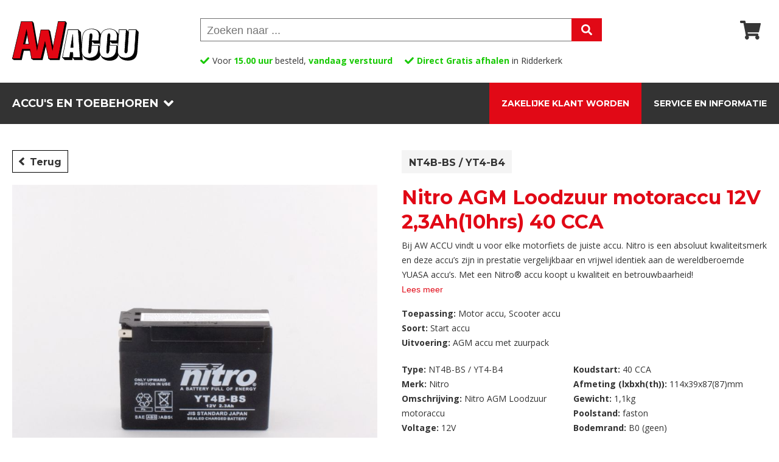

--- FILE ---
content_type: text/html; charset=UTF-8
request_url: https://www.awaccu.nl/product/nt4b-bs-yt4-b4-nitro-agm-loodzuur-motoraccu-12v-2-3ah-10hrs-40-cca
body_size: 8951
content:
<!doctype html>
<html lang="nl">
<head>
<title>NT4B-BS / YT4-B4 Nitro AGM Loodzuur motoraccu 12V 2,3Ah(10hrs)</title>
<meta charset="utf-8">
<meta name="viewport" content="width=device-width, initial-scale=1.0" />
<meta name="description" content="Nitro AGM Loodzuur motoraccu 12V 2,3Ah(10hrs) NT4B-BS / YT4-B4. Bestel direct bij AW ACCU - Zeer scherpe prijzen - Alles op voorraad - Snel geleverd - Topkwaliteit accu's">
<meta property="og:type" content="article" />
<meta property="og:title" content="NT4B-BS / YT4-B4 Nitro AGM Loodzuur motoraccu 12V 2,3Ah(10hrs)" />
<meta property="og:description" content="Nitro AGM Loodzuur motoraccu 12V 2,3Ah(10hrs) NT4B-BS / YT4-B4. Bestel direct bij AW ACCU. Zeer scherpe prijzen. Alles op voorraad. Snel geleverd. Topkwaliteit accu's" />
<meta property="og:image" content="https://www.awaccu.nl/fotos/1621366948.jpg" />
<meta name="twitter:card" content="summary_large_image" />
<meta name="twitter:title" content="NT4B-BS / YT4-B4 Nitro AGM Loodzuur motoraccu 12V 2,3Ah(10hrs)" />
<meta name="twitter:description" content="Nitro AGM Loodzuur motoraccu 12V 2,3Ah(10hrs) NT4B-BS / YT4-B4. Bestel direct bij AW ACCU. Zeer scherpe prijzen. Alles op voorraad. Snel geleverd. Topkwaliteit accu's" />
<meta name="twitter:image" content="https://www.awaccu.nl/fotos/1621366948.jpg" />
<link href="/css/css-reset.css" rel="stylesheet" type="text/css" />
<link href="/css/style.css?v2" rel="stylesheet" type="text/css" />
<link href="/css/menu-header.css" rel="stylesheet" type="text/css" />
<link href="/css/product.css?v3" rel="stylesheet" type="text/css" />
<link href="/css/footer.css" rel="stylesheet" type="text/css" />
<link href="https://fonts.googleapis.com/css?family=Open+Sans:400,600,700,800&display=swap" rel="stylesheet">
<link href="https://fonts.googleapis.com/css2?family=Montserrat:wght@400;600;700;900&display=swap" rel="stylesheet">
<script src="/scripts/jquery-3.5.0.min.js" type="text/javascript" ></script>
<link rel="apple-touch-icon" sizes="180x180" href="/favicons/apple-touch-icon.png">
<link rel="icon" type="image/png" sizes="32x32" href="/favicons/favicon-32x32.png">
<link rel="icon" type="image/png" sizes="16x16" href="/favicons/favicon-16x16.png">
<link rel="manifest" href="/favicons/site.webmanifest">
<link rel="mask-icon" href="/favicons/safari-pinned-tab.svg" color="#e10915">
<link rel="shortcut icon" href="/favicons/favicon.ico">
<meta name="apple-mobile-web-app-title" content="AW Accu">
<meta name="application-name" content="AW Accu">
<meta name="msapplication-TileColor" content="#ffffff">
<meta name="msapplication-config" content="/favicons/browserconfig.xml">
<meta name="theme-color" content="#ffffff">
<script>
(function(w,d,s,l,i){w[l]=w[l]||[];w[l].push({'gtm.start':new Date().getTime(),event:'gtm.js'});
var f=d.getElementsByTagName(s)[0], j=d.createElement(s), dl=l!='dataLayer'?'&l='+l:'';
j.async=true; j.src='https://www.googletagmanager.com/gtm.js?id='+i+dl; f.parentNode.insertBefore(j,f);
})(window,document,'script','dataLayer','GTM-M53DR6FX');
</script>
<script src="https://static.elfsight.com/platform/platform.js" async></script>
<script>!function(s,e,t,r){var a=e.createElement("script");a.async=!0;a.src="https://cdn.masslytics.io/masslytics.js";var c=e.getElementsByTagName("script")[0];c.parentNode.insertBefore(a,c);s.masslyticsApiSubdomain="app";s.masslyticsBrandId="SW-645108";}(window,document);</script>
<script async src="https://plausible.io/js/pa-0HgGx6M9jti6Pa_pI9I_n.js"></script>
<script>
  window.plausible=window.plausible||function(){(plausible.q=plausible.q||[]).push(arguments)},plausible.init=plausible.init||function(i){plausible.o=i||{}};
  plausible.init()
</script>
</head>
	<body>
        <header>
	
			<!--<div class="top-openingsbar">
        		Wij zijn geopend van 9:00 tot 13:00
    		</div>-->
            
			<div class="main clearfix">
            <div class="hamburger" id="hamburger"></div>
            <a href="/"><img src="/images/aw-accu.svg" class="logo" alt="AW Accu"/></a>
                <div class="icons">
                    <div class="icon-3-nolink"></div>              </div>
                            <div class="zoek">
                  <form id="form_zk" name="form_zk" method="get" action="/zoeken.php">
                      <input name="zoekwoord" type="text" id="zoekwoord" placeholder="Zoeken naar ..." value="">
                      <input name="zv" type="hidden" id="zv" value="ja">
                      <input type="submit" value="">
                  </form>
              </div>
              <!--<div class="voordelen clearfix">
                      <div><span class="groen">Snelle</span> levering</div>
                      <div><span class="groen">Compleet</span> assortiment</div>
                      <div><span class="groen">Veilig</span> bestellen en betalen</div>
                      <div><span class="groen">9.6</span> klantenscore</div>
                      <div><span class="groen">Helpdesk</span> +31 180 53 16 16</div>
                </div>-->
				<div class="voordelen-review">
                      <div>Voor <span class="groen">15.00 uur</span> besteld, <span class="groen">vandaag verstuurd</span></div>
                      <div><span class="groen">Direct Gratis afhalen</span> in Ridderkerk</div>
				  	  <div class="elfsight-app-5805e819-b1a3-4763-99a5-b07250565ef2"></div>
                </div>
            </div>
            <div class="hdr-buttons">
                <div class="buttons-container clearfix">
                    <div class="float-left clearfix">
                        <div id="button-assortiment">Accu's en toebehoren</div>
                    </div>
                    <div class="float-right clearfix">
						<!--<a href="/pagina/vacature-magazijnmedewerker-chauffeur">Vacature</a>-->
                        <a href="/pagina/zakelijke-klant-worden">Zakelijke klant worden</a>
                        <a href="/service-en-informatie">Service en informatie</a>
                    </div>
                </div>
            </div>
		  <div class="menu-container" id="menu-container">
		  <div class="button-mob-ass" id="button-assortiment-mob">Accu's en toebehoren</div>
			<div id="menu" class="menu clearfix">
                <div class="groep-container">
                    <h4 id="titel-groep-1">Toepassing</h4>
                    <div class="groep clearfix" id="groep-1">
                    <div>
                    <a href="/producten/agrarische-accu">Agrarische accu</a><a href="/producten/auto-accu">Auto accu</a><a href="/producten/beveiliging-accu">Beveiliging accu</a><a href="/producten/boot-accu">Boot accu</a><a href="/producten/camper-accu">Camper accu</a><a href="/producten/caravan-accu">Caravan accu</a><a href="/producten/golfkar-accu">Golfkar accu</a><a href="/producten/golftrolley-accu">Golftrolley accu</a><a href="/producten/grasmaaier-accu">Grasmaaier accu</a><a href="/producten/heftruck-accu">Heftruck accu</a></div><div><a href="/producten/hoogwerker-accu">Hoogwerker accu</a><a href="/producten/motor-accu">Motor accu</a><a href="/producten/oldtimer-accu">Oldtimer accu</a><a href="/producten/rolstoel-accu">Rolstoel accu</a><a href="/producten/scooter-accu">Scooter accu</a><a href="/producten/scootmobiel-accu">Scootmobiel accu</a><a href="/producten/solar-accu">Solar accu</a><a href="/producten/telecom-accu">Telecom accu</a><a href="/producten/tuinhuis-accu">Tuinhuis accu</a><a href="/producten/vrachtwagen-accu">Vrachtwagen accu</a>                    </div>
                    </div>
                </div>
				<div class="groep-container">
                    <h4 id="titel-groep-2">Soort</h4>
                    <div class="groep clearfix" id="groep-2">
                    <div>
					<a href="/producten/classic-oldtimer-accu">Classic oldtimer accu</a><a href="/producten/loodaccu">Loodaccu</a><a href="/producten/loodzuur-accu-met-doppen">Loodzuur accu (met doppen)</a><a href="/producten/semi-tractie-accu-dual-purpose-accu">Semi-Tractie accu en Dual Purpose accu</a></div><div><a href="/producten/start-accu">Start accu</a><a href="/producten/start-stop-accu">Start-stop accu</a><a href="/producten/stationaire-accu">Stationaire accu</a><a href="/producten/tractie-accu">Tractie accu</a>                    </div>
                    </div>
                </div>
				<div class="groep-container">
                    <h4 id="titel-groep-3">Uitvoering</h4>
                    <div class="groep clearfix" id="groep-3">
                    <div>
					<a href="/producten/agm-accu">AGM accu</a><a href="/producten/agm-accu-met-zuurpack">AGM accu met zuurpack</a><a href="/producten/agm-start-stop-accu">AGM start-stop accu</a><a href="/producten/classic-loodzuur-accu-met-doppen">Classic loodzuur accu met doppen</a><a href="/producten/efb-start-stop-accu">EFB start-stop accu</a></div><div><a href="/producten/gel-accu">Gel accu</a><a href="/producten/lead-carbon-gel-accu">Lead Carbon Gel accu</a><a href="/producten/lithium-accu">Lithium accu</a><a href="/producten/optima-spiracell">Optima spiracell</a><a href="/producten/smf-accu">SMF accu</a>                    </div>
                    </div>
                </div>
				<div class="groep-container">
                    <h4 id="titel-groep-4">Toebehoren &amp; Overig</h4>
                    <div class="groep clearfix" id="groep-4">
                    <div>
					<a href="/producten/aansluitmateriaal">Aansluitmateriaal</a><a href="/producten/accubak">Accubak</a><a href="/producten/accukabel">Accukabel</a><a href="/producten/accumonitor">Accumonitor</a><a href="/producten/accuscheider">Accuscheider</a><a href="/producten/accutester">Accutester</a><a href="/producten/demi-water">Demi-water</a><a href="/producten/digitale-universeelmeter">Digitale universeelmeter</a><a href="/producten/diverse">Diverse</a></div><div><a href="/producten/groene-stroom">Groene stroom</a><a href="/producten/lader">Lader</a><a href="/producten/omvormers-ac-dc-inverters">Omvormers en AC-DC inverters</a><a href="/producten/powerbank">Powerbank</a><a href="/producten/startbooster">Startbooster</a><a href="/producten/startkabel">Startkabel</a><a href="/producten/stroomonderbreker">Stroomonderbreker</a><a href="/producten/zekeringen-en-zekeringhouders">Zekeringen en zekeringhouders</a>                    </div>
                    </div>
                </div>
            </div>
			<!--<div class="button-mob"><a href="/pagina/vacature-magazijnmedewerker-chauffeur">Vacature</a></div>-->
			<div class="button-mob"><a href="/pagina/zakelijke-klant-worden">Zakelijke klant worden</a></div>
			<div class="button-mob"><a href="/service-en-informatie">Service en informatie</a></div>
			</div>
        </header>
        <div id="margin-header" class="margin-header"></div>		<section class="main">
			            <div class="product clearfix">
				<div class="prbuttons float-left clearfix">
                    <a href="javascript:history.go(-1);"><div class="borderzwart terug float-left">Terug</div></a>
									</div>
				<div class="prtitel float-right clearfix">
					<h1><span class="art-nr-titel">NT4B-BS / YT4-B4</span> Nitro AGM Loodzuur motoraccu 12V 2,3Ah(10hrs) 40 CCA</h1>
					 <!-- je oorspronkelijke Elfsight‑snippet -->
					
  					<div class="review-badge-wrapper">
        				<script src="https://static.elfsight.com/platform/platform.js" async></script>
        				<div class="elfsight-app-74a2e5aa-fdf2-4ae2-8e23-4ecb32048167"></div>
    				</div>
                    				</div>
				<div class="primge float-left clearfix">
				                    <div class="prslider">
						<div class="img"><img src="/fotos/1621366948.jpg" alt="NT4B-BS / YT4-B4 Nitro AGM Loodzuur motoraccu"/></div>
					</div>
									</div>
				
				
				
				<div class="prinfo float-right clearfix">
					<div class="info clearfix">
                        <div class="iftekst">Bij AW ACCU vindt u voor elke motorfiets de juiste accu. Nitro is een absoluut kwaliteitsmerk en deze accu’s zijn in prestatie vergelijkbaar en vrijwel identiek aan de wereldberoemde YUASA accu’s. Met een Nitro® accu koopt u kwaliteit en betrouwbaarheid!</div>
                  <button type="button" class="leesmeer‑btn">Lees meer</button>
                        <div class="info"><strong>Toepassing:</strong> <a href="/producten/motor-accu">Motor accu</a>, <a href="/producten/scooter-accu">Scooter accu</a><br><strong>Soort:</strong> <a href="/producten/start-accu">Start accu</a><br><strong>Uitvoering:</strong> <a href="/producten/agm-accu-met-zuurpack">AGM accu met zuurpack</a></div>						<div class="if1 float-left ">
							<div class="type"><span>Type:</span> NT4B-BS / YT4-B4</div><div class="type"><span>Merk:</span> Nitro</div><div class="type"><span>Omschrijving:</span> Nitro AGM Loodzuur motoraccu</div><div class="type"><span>Voltage:</span> 12V</div><div class="type"><span>Capaciteit:</span> 2,3Ah(10hrs)</div>						</div>
						<div class="if2 float-left">
							<div class="type"><span>Koudstart:</span> 40 CCA</div><div class="type"><span>Afmeting (lxbxh(th)):</span> 114x39x87(87)mm</div><div class="type"><span>Gewicht:</span> 1,1kg</div><div class="type"><span>Poolstand:</span> faston</div><div class="type"><span>Bodemrand:</span> B0 (geen)</div>						</div>
					</div>
					
					
                   
					
					<div class="prprijs clearfix">
                        <div class="pr1 float-left">
							<div class="levertijdgroen">Direct leverbaar</div>
                            <div class="streeptekst">26.75</div>
                            <div class="prijs">21.30<br><span>incl. btw</span></div>
						</div>
                        <div class="pr2 float-left">
							<form action="/winkelmandje" method="post" name="form" id="form">
								<div class="quantity">
									<span class="input-number-decrement">–</span><input name="aantal" class="input-number" id="number1" type="text" value="1" min="1" max="10"><span class="input-number-increment">+</span>
								</div>
								<input name="prod_id" type="hidden" id="prod_id" value="290">
                                <input name="actie" type="hidden" id="actie" value="toevoegen">
                                <input type="submit" name="button" id="button" value="in winkelwagen">
							</form>
						</div>
                        
                        
                        <a href="/aanvraag-offerte">
                        <div class="bt_prod_offerte">Offerte&nbsp;aanvragen</div></a>
                        					</div>
					<div class="prhighlight">
						                        <div>Op werkdagen voor <span class="groen">15.00 uur</span> besteld, in de regel binnen 1 à 2 werkdagen in Nederland in huis. Wij streven ernaar om de <span class="groen">volgende werkdag</span> te leveren.</div>
                        						<div><span class="groen">Compleet assortiment</span> met meer dan 1000 artikelen op voorraad</div>
						<div><span class="groen">Scherpe prijzen</span>, incl. 21% btw</div>
                                                <div>Plaats producten in <span class="groen"> uw winkelwagen</span> voor het berekenen van de <span class="groen">verzendkosten</span></div>
                        						<div><span class="groen">Veilig</span> bestellen & betalen</div>
					</div>
					
					
					<!--Blok oude accu inleveren met korting-->
					<div class="pr-contact-blok">
    					<div class="contact-afb">
      						<img src="/images/awaccu-expert-klantenservice.jpg" alt="Klantenservice medewerker" />
    					</div>
    					<div class="contact-tekst">
      						<h4>Heeft u een vraag over de NT4B-BS / YT4-B4?</h4>
      							<p><span class="icon-chat"></span> Stel <strong class="groen">direct</strong> uw vraag in onze <strong class="groen">livechat</strong>.</p>
      							<p><span class="icon-phone"></span> 0180 53 16 16</p>
      							<p><span class="icon-mail"></span> <a href="mailto:sales@awaccu.nl">sales@awaccu.nl</a></p>
    					</div>
  					</div>
					
					<!--Blok oude accu inleveren met korting-->
					<div class="pr-oudeaccu-blok">
						<div class="oudeaccu-afb"><img src="/images/accu-inleveren.jpg" alt="Oude accu inleveren"/></div>
					  	<div class="oudeaccu-tekst">
						<h4>Korting bij inlevering van oude accu!</h4>
					    Ontvang korting op de aanschaf van een nieuwe accu bij inlevering van uw oude accu. <strong>Let op dit geldt alleen bij afhalen en afrekenen in ons magazijn!</strong> <a href="https://www.awaccu.nl/pagina/afhalen" target="_blank">Bekijk hier onze voorwaarden.</a> </div>
					</div>
					
				</div>
			</div>
		<div class="tabs">
  <input type="radio" name="tabs" id="tabone" checked="checked">
  <label for="tabone">Productinformatie</label>
  <div class="tab">
    <h2>NT4B-BS / YT4-B4</h2><strong>&nbsp;-&nbsp;</strong><strong>Nitro AGM Loodzuur motoraccu 12V 2,3Ah(10hrs) 40 CCA</strong>
    <div>&nbsp;</div>
    <div>
<div>Bij AW ACCU vindt u voor elke motorfiets een passende accu. Er zijn zeer veel merken motoraccu’s op de markt, maar eigenlijk gaat het voornamelijk om de kwaliteit en betrouwbaarheid. Nitro&reg; is een absoluut kwaliteitsmerk en deze accu’s zijn in prestatie vergelijkbaar en vrijwel identiek aan de wereldberoemde YUASA accu’s.</div>
<div><br />
	</div>
<div>Nitro is de beste keuze als vervangingsaccu! Alle accu&#39;s zijn beschikbaar in het Nitro programma. Voor zowel de kleinste 50 cc scooter tot aan de grootste 1800 cc Heavy Twin motor is de Nitro accu de meest economische en krachtigste oplossing voor jarenlang en zorgeloos rijplezier.</div>
<div><br />
	</div>
<div>Onze geselecteerde 12 Volt MF AGM accu’s van het merk Nitro zijn geproduceerd volgens de Absorbent Glass Mat (AGM)-technologie en voldoen aan zeer hoge kwaliteitseisen. Deze AGM loodzuur (MF) startbatterijen staan bekend om hun betrouwbaarheid en optimale startvermogen. <span style="font-weight: bold;">LET OP:</span> i.v.m. nieuwe wetgeving mogen wij GEEN zuur los meer meeleveren. Wij zullen de accu&#39;s dus vooraf vullen en laden zodat u de accu&#39;s kant en klaar geleverd krijgt. Hierdoor kan de levering een dag langer duren! Deze nieuwe wetgeving is van kracht volgens de EU verordening 2019/1148 en heeft als doel voorkomen van het zelf produceren van explosieven.</div>
<div><br />
	</div>
<div>Deze Nitro MF AGM accu&#39;s hebben geen onderhoud nodig en zijn lekvrij. Ontwikkeld om in een breder temperatuurbereik van -20C tot +50C te functioneren. Het unieke interne gas recuperatiesysteem samen met de AGM technologie (absoberende glass mat) verhogen niet alleen de levensduur maar vooral ook het startvermogen.</div>
<div><br />
	</div>
<div><span style="font-weight: bold;">Voordelen:</span></div>
<ul>
	<li>Superieure startcapaciteit</li>
	<li>Iets mindere zelfontlading tov conventionele loodaccu&#39;s</li>
	<li>Container in ABS in plaats van PP voor een hogere mechanische weertand.</li>
	<li>Rubber afdichting in plaats van kunststof voor een betere dichting.</li>
</ul>
<div>De MF AGM motor accu’s hoeft u nooit meer bij te vullen. De accu niet op z&#39;n kop monteren en niet proberen te openen. Indien u de accu open maakt vervalt direct de garantie!</div>
<div><br />
	</div>
<div>De NITRO 12 Volt MF AGM motor accu’s zijn geschikt voor het starten van 12 volt motoren in o.a.: motorfietsen, brommers, scooters, grasmaaiers, watervoertuigen (jetski’s), sneeuwscooters, quads en all terrain-voertuigen. Deze Nitro accu&#39;s zijn verkrijgbaar in een zeer uitgebreide en complete 12 volt range van 2,5 Ah tot en met 32Ah.</div>
<div><br />
	</div>
<div>Check s.v.p. voordat u de accu besteld of plaatst of de afmetingen overeenkomen met uw huidige accu. Let er ook op dat de plus en minpool correct zijn. Uiteraard moet het Voltage ook nog overeenkomen.</div>
<div><br />
	</div>
<div>Doorgaans hebben wij elke afgebeelde motor accu op voorraad, daarom kunnen wij deze ook snel leveren. Weet u niet precies welke motoraccu u moet hebben, neem dan even contact op de verkoopafdeling. Wij helpen u graag verder!</div>            </div><div class=snellink-blok><div class=snellink><a target="_blank" href="/datasheets/AW_Accu_Gebruiksaanwijzing_0210.pdf">Veiligheidsinformatie en Gebruiksaanwijzing</a></div><div class=snellink><a target="_blank" href="/datasheets/EU_DOC_0210.pdf">EU Declaration of Confirmity</a></div></div><div class="art-filters clearfix">
		<div class="titel">Het product NT4B-BS / YT4-B4 is identiek aan:</div>
        <a href="/zoeken.php?zoekwoord=NT4B-BS" class="cf">NT4B-BS</a> <a href="/zoeken.php?zoekwoord=YT4-B4" class="cf">YT4-B4</a> <a href="/zoeken.php?zoekwoord=YT4B-BS" class="cf">YT4B-BS</a> <a href="/zoeken.php?zoekwoord=NT4-B4" class="cf">NT4-B4</a> <a href="/zoeken.php?zoekwoord=NT4B" class="cf">NT4B</a> <a href="/zoeken.php?zoekwoord=YT4B" class="cf">YT4B</a> <a href="/zoeken.php?zoekwoord=CT4B" class="cf">CT4B</a> <a href="/zoeken.php?zoekwoord=CT4-B4" class="cf">CT4-B4</a> <a href="/zoeken.php?zoekwoord=CT4B-BS" class="cf">CT4B-BS</a> <a href="/zoeken.php?zoekwoord=50302" class="cf">50302</a> <a href="/zoeken.php?zoekwoord=YT4B-5" class="cf">YT4B-5</a> <a href="/zoeken.php?zoekwoord=NT4B-5" class="cf">NT4B-5</a> <a href="/zoeken.php?zoekwoord=CT4B-5" class="cf">CT4B-5</a> <a href="/zoeken.php?zoekwoord=MBYT4B-5" class="cf">MBYT4B-5</a> <a href="/zoeken.php?zoekwoord=50399" class="cf">50399</a> <a href="/zoeken.php?zoekwoord=" class="cf"></a> 
        </div>  </div>
  <input type="radio" name="tabs" id="tabtwo">
  <label for="tabtwo">specificaties</label>
  <div class="tab">
    <h3>Nitro AGM Loodzuur motoraccu 12V 2,3Ah(10hrs) 40 CCA - NT4B-BS / YT4-B4</h3>
    <div>&nbsp;</div>
    <p>Bij AW ACCU vindt u voor elke motorfiets de juiste accu. Nitro is een absoluut kwaliteitsmerk en deze accu’s zijn in prestatie vergelijkbaar en vrijwel identiek aan de wereldberoemde YUASA accu’s. Met een Nitro® accu koopt u kwaliteit en betrouwbaarheid!</p><p>&nbsp;</p>    <table>
      <tbody>
        <tr><td>Toepassing:</td><td>Motor accu, Scooter accu</td></tr><tr><td>Soort:</td><td>Start accu</td></tr><tr><td>Uitvoering:</td><td>AGM accu met zuurpack</td></tr><tr><td>&nbsp;</td><td>&nbsp;</td></tr><tr><td>Type:</td><td>NT4B-BS / YT4-B4</td></tr><tr><td>Merk:</td><td>Nitro</td></tr><tr><td>Omschrijving:</td><td>Nitro AGM Loodzuur motoraccu</td></tr><tr><td>Voltage:</td><td>12V</td></tr><tr><td>Capaciteit:</td><td>2,3Ah(10hrs)</td></tr><tr><td>Koudstart:</td><td>40 CCA</td></tr><tr><td>Afmeting (lxbxh(th)):</td><td>114x39x87(87)mm</td></tr><tr><td>Gewicht:</td><td>1,1kg</td></tr><tr><td>Poolstand:</td><td>faston</td></tr><tr><td>Bodemrand:</td><td>B0 (geen)</td></tr>      </tbody>
    </table>
	      
  </div>
  
  <input type="radio" name="tabs" id="tabthree">
  <label for="tabthree">Leveringsinformatie</label>
  <div class="tab">
	<h5>Afhalen</h5>
    <p>In onze webshop zijn alle vermelde prijzen inclusief 21% btw. Vrijwel alle accu&#39;s, laders en toebehoren hebben wij op voorraad in ons magazijn. Van maandag tot en met vrijdag kunt u hier van 9.00 uur tot 17.30 uur artikelen afhalen, wij zijn gevestigd aan de Florijnstraat 16 in Ridderkerk (Nederland).</p>
	<br>
    <h5>Verzenden</h5>
	<p>Uiteraard kunnen wij ook verzenden binnen Nederland en Belgi&euml;. Aangezien veel van onze producten zwaar zijn en daarnaast zwavelzuur bevatten, kunnen wij deze vaak NIET met de reguliere post versturen. Om ervoor te zorgen dat de producten veilig, in goede staat en op het juiste adres bij u als afnemer terecht komen, werken wij naast onze eigen logistieke afdeling samen met een goede en betrouwbare bodedienst. Bij ieder afzonderlijk product in de webshop staat de levertijd vermeld. Meer uitleg treft u hieronder.</p>
	<br>
	<ul>
		<h6>Direct leverbaar</h6>
	    <li><em>Nederland</em> - Als u op werkdagen voor 15.00 uur bestelt, heeft u de artikelen binnen 1 &agrave; 2 werkdagen in huis. We streven ernaar om de bestelling de volgende werkdag bij u af te leveren. Bestelt u op vrijdag na 15.00 uur of in het weekend? Dan ontvangt u uw bestelling op dinsdag. </li>
	
		<li><em>Waddeneilanden</em> - In verband met regelgeving rondom transport van gevarengoederen kunnen er voor de Waddeneilanden afwijkende tarieven gelden, of kunnen sommige producten zelfs helemaal niet bezorgd worden. Neem daarom voordat u uw bestelling plaatst te allen tijde contact met ons op voor meer informatie. </li>
		
  	  <li>Belgi&euml; en Zeeuws-Vlaanderen - Als u op werkdagen voor 15.00 uur bestelt, heeft u de artikelen in de regel binnen 3 tot 5 werkdagen in huis.</li>
	</ul>	
	
	<ul>
	  <h6>Snel leverbaar</h6>
        <li><em>Nederland</em> - Als u op werkdagen voor 15.00 uur bestelt, heeft u de artikelen in de regel binnen 3 &agrave; 7 werkdagen in huis. Bestelt u op vrijdag na 15.00 uur of in het weekend? Dan ontvangt u uw bestelling op woensdag of donderdag.</li>
		
		<li><em>Waddeneilanden</em> - In verband met regelgeving rondom transport van gevarengoederen kunnen er voor de Waddeneilanden afwijkende tarieven gelden, of kunnen sommige producten zelfs helemaal niet bezorgd worden. Neem daarom voordat u uw bestelling plaatst te allen tijde contact met ons op voor meer informatie.</li>
		
	  	<li><em>Belgi&euml; en Zeeuws-Vlaanderen</em> - Als u op werkdagen voor 15.00 uur bestelt, heeft u de artikelen in de regel binnen 3 tot 8 werkdagen in huis. </li>
	</ul>
	
	<ul>
	  <h6>Levertijd in overleg</h6>
        <li>In dit geval is de beschikbaarheid van het gewenste product nog niet exact bekend. Wij verzoeken u vriendelijk contact op te nemen met onze verkoopafdeling. U kunt bellen naar +31 180 53 16 16 of een mailtje sturen naar: <a href="mailto:sales@awaccu.nl">sales@awaccu.nl</a>. Wij helpen u graag persoonlijk verder en geven u een indicatie van de levertijd.</li>
	</ul>

<h5>Verzendkosten</h5>
    <p>Zodra uw artikelen in de "Winkelwagen" zijn geplaatst, ziet u direct de bezorgkosten. Let op dit geldt niet voor de Waddeneilanden. Bij meerdere artikelen betaalt u uiteraard de bezorgkosten van &eacute;&eacute;n product. Kiest u ervoor om de artikelen bij ons af te halen dan kunt u in de winkelwagen kiezen voor 'Ophalen in magazijn'. Er worden dan geen bezorgkosten berekend.</p>
	<br>

	
	<ul>
	  <h6>Nederland</h6>
			<li>Bij een aantal van onze producten bieden wij gratis verzending aan.</li>
			<li>Bij de overige producten hanteren wij verzendkosten van &#8364; 6,75 tot maximaal &#8364; 12,50</li>
	</ul>
	<ul>
	  <h6>Waddeneilanden</h6>
	  	<li>In verband met regelgeving rondom transport van gevarengoederen kunnen er voor de Waddeneilanden afwijkende tarieven gelden, of kunnen sommige producten zelfs helemaal niet bezorgd worden. Neem daarom voordat u uw bestelling plaatst te allen tijde contact met ons op voor meer informatie.</li>
	</ul>
	<ul>
	  <h6>Belgi&euml; en Zeeuws-Vlaanderen</h6>
	  	<ul>
			<li>Bij alle producten hanteren wij verzendkosten van &#8364; 12,50 tot maximaal &#8364; 25,-.</li>
		</ul>
	</ul>
	<h5>Voorwaarden en contact</h5>
    <p>Op alle diensten van AW Accu zijn onze <a href="/pagina/algemene-voorwaarden">Algemene voorwaarden</a> van toepassing. Door gebruik te maken van onze diensten, gaat u automatisch akkoord met deze voorwaarden. 
	Heeft u meer informatie of hulp bij het bestellen nodig? Neem contact op met onze verkoopafdeling via <a href="mailto:sales@awaccu.nl">sales@awaccu.nl</a> of bel naar +31 180 53 16 16.</p>  </div>
</div>
                    </section>
        <section class="main">
				    </section>
<footer>
<div class="sectie1">
  <div class="klantenservice clearfix">
        <div class="koptekst">Wij zijn verhuisd naar Ridderkerk!</div>
    <div class="wrapper clearfix">
      <a href="/klantenservice"><div class="telefoon">
        <div class="titel">helpdesk</div>
        <div class="tekst">Wij zijn bereikbaar via <strong> 0180 53 16 16 </strong> of <strong>info@awaccu.nl</strong></div>
      </div></a>
            <a href="/pagina/aw-accu-ridderkerk"><div class="verhuizing">
        <div class="titel">Nieuwe locatie</div>
        <div class="tekst">U bent van harte welkom aan de Florijnstraat 16 in Ridderkerk.</div>
      </div></a>
    </div>
  </div>
</div>
<div class="sectie2">
<div class="kolommen flex-box">
	<div class="kolom-1-5">
	  <div class="kopje">Klantenservice</div>
	  <a href="/pagina/bestellen">Bestellen</a>
	  <a href="/pagina/bezorgen">Bezorgen</a>
	  <a href="/pagina/afhalen">Afhalen</a>
	  <a href="/pagina/bezorg-en-verzendkosten">Bezorg- en verzendkosten</a>
	  <a href="/pagina/voorraad-status">Voorraad status</a>
	  <a href="/pagina/openingstijden">Openingstijden</a>
	  <a href="/pagina/contact">Contact</a>
	</div>
	    <div class="kolom-1-5">
	  <div class="kopje">Handige links</div>
	  <a href="/producten/auto-accu">Auto accu kopen</a>
	  <a href="/producten/motor-accu">Motor accu kopen</a>
	  <a href="/producten/scooter-accu">Scooter accu kopen</a>
	  <a href="/producten/vrachtwagen-accu">Vrachtwagen accu kopen</a>
	  <a href="/producten/camper-accu">Camper accu kopen</a>
	  <a href="/producten/caravan-accu">Caravan accu kopen</a>
	  <a href="/producten/boot-accu">Boot accu kopen</a>
	</div>
	<div class="kolom-1-5">
		 <div class="volgons clearfix">
			  <div class="kopje">Volg ons</div>
			  <a href="https://nl-nl.facebook.com/people/AW-ACCU-BV/100060438977678/" target="_blank" rel="nofollow"><img class="icon float-left" src="/images/icon-facebook.svg" alt="Volg AW Accu op Facebook"/></a>
			  <a href="https://www.instagram.com/awaccu/" target="_blank" rel="nofollow"><img class="icon float-left" src="/images/icon-instagram.svg" alt="Volg AW Accu op Instagram"/></a>
			  <a href="https://www.linkedin.com/company/awaccu/?originalSubdomain=nl" target="_blank" rel="nofollow"><img class="icon float-left" src="/images/icon-linkedin.svg" alt="Volg AW Accu op LinkedIn"/></a>
		 </div>
		 <div class="kopje">Klantbeoordeling</div>
      	 <div class="elfsight-app-43fee112-8caf-4ada-9619-148c6761b112" data-elfsight-app-lazy></div>
      	  <!--<div><img src="/images/klantbeoordeling.svg" alt="Klantbeoordeling"/></div>-->
	</div>
	<div class="kolom-1-5">
	  <div class="kopje">Contact</div>
	   <div class="locatie">Florijnstraat 16<br>
		2988 CL Ridderkerk<br>
        (Direct aan de A15)<br>
		<a href="https://www.google.com/maps/dir/?api=1&destination=Florijnstraat+16,+2988+CL+Ridderkerk,+Nederland" target="_blank" rel="noopener">Route</a></div>
	   <div class="telefoonnr"><a href="#">+31 180 53 16 16</a></div>
	   <div class="envelop"><a href="mailto:sales@awaccu.nl">sales@awaccu.nl</a></div>
	   <div class="klok">Maandag t/m vrijdag van 09.00 uur tot 17.30 uur.</div>
	</div>
	<div class="kolom-1-5"></div>
</div>
</div>
<div class="sectie3">
	<div class="tekst">Betaal snel en veilig</div>
	<div class="logos clearfix">
		<div class="logo"><img src="/images/ideal-logo.svg" alt="iDeal"/></div>
		<div class="logo"><img src="/images/bancontact-logo.svg" alt="Bancontact"/></div>
		<div class="logo"><img src="/images/mastercard-logo.svg" alt="Mastercard"/></div>
		<div class="logo"><img src="/images/visa-logo.svg" alt="Visa"/></div>
	</div>
</div>
<div class="sectie4 clearfix">
	<div class="box">	
		<div class="ftleft">
			<a href="/pagina/algemene-voorwaarden">Algemene voorwaarden</a>
			<a href="/pagina/privacyverklaring">Privacyverklaring</a>
		</div>
		<div class="ftright">
			<div>Website door: <a href="https://www.boldonline.nl" target="_blank">Bold</a></div>
            <div>Copyright © 2026 AW Accu</div>
		</div>
	</div>	
</div>
</footer>
<link rel="stylesheet" href="/css/ui-zoeksuggesties.css">
<script src="/scripts/zoeksuggesties/jquery-ui-1.13.0.min.js"></script>
<script src="/scripts/zoeksuggesties/zoekopties.js"></script>		
<!-- Chat-offset alleen voor product-pagina’s -->
<script type="text/javascript">
    var Tawk_API = Tawk_API || {};
    Tawk_API.customStyle = {
        visibility: {
            mobile: {
                position: 'br', // bottom-right
                xOffset : 20,    // horizontaal gelijk laten
                yOffset : 100    // ↓ wijzig dit cijfer naar wens
            }
        }
    };
</script>
<!--Start of Tawk.to Script-->
<script type="text/javascript">
var Tawk_API=Tawk_API||{}, Tawk_LoadStart=new Date();
(function(){
var s1=document.createElement("script"),s0=document.getElementsByTagName("script")[0];
s1.async=true;
s1.src='https://embed.tawk.to/67e3bbb4591d01190a171ab7/1in8paeom';
s1.charset='UTF-8';
s1.setAttribute('crossorigin','*');
s0.parentNode.insertBefore(s1,s0);
})();
</script>
<!--End of Tawk.to Script--><script type="text/javascript" src="/scripts/numbers.js"></script>
<script type="text/javascript" src="/scripts/menu.js"></script>
<script>
document.addEventListener('DOMContentLoaded', () => {
  document.querySelectorAll('.leesmeer‑btn').forEach(btn => {
    btn.addEventListener('click', () => {
      const tekstBlok = btn.previousElementSibling;          // het <div class="iftekst">
      tekstBlok.classList.toggle('open');

      // knop‑tekst wisselen
      btn.textContent = tekstBlok.classList.contains('open')
        ? 'Lees minder'
        : 'Lees meer';
    });
  });
});
</script>
</body>
</html>


--- FILE ---
content_type: text/css
request_url: https://www.awaccu.nl/css/style.css?v2
body_size: 7588
content:
/* CSS Document */

/*
	font-family: 'Montserrat', sans-serif;
	
	
	display: -ms-flexbox;
    display: -webkit-flex;
    display: flex;
    -webkit-flex-wrap: wrap;
    -ms-flex-wrap: wrap;
    flex-wrap: wrap;
    -webkit-justify-content: space-between;
    -ms-flex-pack: justify;
    justify-content: space-between;
*/

body {
    -webkit-text-size-adjust: none; /*zorgt ervoor dat font-size op de iPhone niet aangepast wordt*/
	font-family: 'Open Sans', sans-serif;
	color: #333333;
	font-size: 16px;
	line-height: 26px;
}
/*section {
	margin-bottom: 100px;
}*/
/*section .productencontainer {
	margin-bottom: 40px;
}*/
.main {
	width: 1240px;
	margin: auto;
}
.clearfix::after {
  content: "";
  clear: both;
  display: table;
}
.float-left {
	float: left;
}
.float-right {
	float: right;
}
a {
	color: #333333;
	text-decoration: none;
}
strong, b {
	font-weight: 700;
}
/*input {
    -webkit-appearance:none;  
    -webkit-border-radius:0px;
}*/
/*
a:hover {
	color: #E20613;
	text-decoration: none;
}
*/
.opacity-50 {
    opacity: 0.5;
}
.flex-box, .catogorie-box {
	display: -ms-flexbox;
    display: -webkit-flex;
    display: flex;
    -webkit-flex-wrap: wrap;
    -ms-flex-wrap: wrap;
    flex-wrap: wrap;
    -webkit-justify-content: space-between;
    -ms-flex-pack: justify;
    justify-content: space-between;
}
.catogorie-box {
	margin-bottom: 40px;
}
.flmob {
	margin-bottom: 80px;
}
.toepassingen {
	margin-bottom: 80px;
}
.toepassingen .bordergrijs {
	width: calc(16% - 40px);
	padding: 10px;
	margin-bottom: 20px;
	text-align: center;
}
.toepassingen-mob .button {
	display: none;
}
.cat-leeg {
	width: calc(16% - 18px);
	height: 1px;
}
.button {
	margin: 10px 10px 10px 0;
	padding: 10px 18px;
	font-family: 'Montserrat', sans-serif;
	font-size: 24px;
	font-weight: 700;
	text-align: center;
	-webkit-transition: all 0.2s ease;
	transition: all 0.2s ease;
}
.catogorien .button {
	margin: 0;
}
.productoverzicht .button {
	padding: 8px 12px;
}
.button-image {
	width: 50px;
	height: 50px;
	background-position: center center;
	background-repeat: no-repeat;
}
.opensans13 {
	font-family: 'Open Sans', sans-serif;
	font-weight: 400;
	color: #333333;
	font-size: 13px;
	line-height: 15px;
}
.opensans14 {
	font-family: 'Open Sans', sans-serif;
	font-weight: 400;
	color: #333333;
	font-size: 14px;
	line-height: 22px;
}
.opensans16 {
	font-family: 'Open Sans', sans-serif;
	font-weight: 400;
	color: #333333;
	font-size: 16px;
	line-height: 30px;
}
.opensans18 {
	font-family: 'Open Sans', sans-serif;
	font-weight: 400;
	color: #333333;
	font-size: 18px;
	line-height: 20px;
}
.montsterrat30 {
	font-family: 'Montserrat', sans-serif;
	font-weight: 700;
	font-size: 30px;
	line-height: 32px;
	margin-bottom: 20px;
}
.montsterrat20 {
	font-family: 'Montserrat', sans-serif;
	font-weight: 700;
	font-size: 20px;
	line-height: 22px;
}
.montsterrat14 {
	font-family: 'Montserrat', sans-serif;
	font-weight: 700;
	font-size: 14px;
	line-height: 18px;
}
.uppercase {
	text-transform: uppercase;
}
.tekstcenter {
	text-align: center;
}
.tekstcenter .opensans16 {
	margin-bottom: 10px;
}
.streeptekst {
	color: #90939C;
	text-decoration: line-through;
	font-weight: 200;
}
.tekstrood {
	color: #E10916;
}
.tekstzwart {
	color: #000;
}
.tekstwit {
	color: #fff;
}
.levertijdgroen {
    color: #17C903;
	font-weight: 700;
}
.levertijdoranje {
	color: #FF9D31;
    font-weight: 700;
}
.levertijdgrijs {
	color: #90939C;
    font-weight: 700;
}
.button.tekstzwart:hover {
	background-color: #E10916;
	color: #fff;
}
.rood {
	color: #fff;
	background-color: #E10916;
}
.roodbalk {
	background-color: #E10916;
	height: 10px;
}
.roodbalkonder {
	background-color: #E10916;
	height: 10px;
	width: 100%;
	position: absolute;
	bottom: 0;
}
/*.button.borderrood {
	margin-top: 50px;
}*/

.awg-button {
	width: fit-content;
	background-color: #E10916;
	color: #fff;
	padding: 10px;
}
.lktekst .awg-button a {
	color: #fff !important;
}
.oranje {
	color: #fff;
	background-color: #FF9D31;	
	-webkit-transition: all 0.2s ease;
	transition: all 0.2s ease;
}
.oranje:hover {
	background-color: #FFBD31;
}
.buttonblauw {
	color: #fff;
	background-color: #FF9D31;	
	-webkit-transition: all 0.2s ease;
	transition: all 0.2s ease;
	/*border-bottom: 4px solid #DB872A;*/
}
.buttonblauw:hover {
	background-color: #FFBD31;
}

.grijs {
	color: #000;
	background-color: #F4F4F4;
}
.groen {
	color: #17C903;
	font-weight: 600;
}
.container {
	padding: 0 20px 20px 20px;
}
.producten .container {
	padding: 0 10px 40px 20px;
	/*margin-bottom: 30px;*/
}
.prod-image {
	width: auto;
    padding-bottom: 85%;
    background-position: center;
    background-size: 100%;
    background-repeat: no-repeat;
    margin-bottom: 0px;
}
.prod-image-gratis-verzending {
	width: auto;
    padding-bottom: 85%;
    background-position: center, center;
    background-size: 100%, 100%;
    background-repeat: no-repeat, no-repeat;
    margin-bottom: 0px;
}
.prod-image-test {
	background-color: #E10916;
	width: 100%;
	padding-bottom: 50%;
}
.prod-tekst .prod-nr { /* AANGEPAST */
	font-size: 14px;
	font-weight: 700;
	margin-bottom: -4px;
	display: -webkit-box;
    -webkit-line-clamp: 1;
    -webkit-box-orient: vertical;
    overflow: hidden;
}
.prod-tekst .tekstrood {
	font-size: 18px;
	font-weight: 700;
	line-height: 24px;
	display: -webkit-box;
    -webkit-line-clamp: 3;
    -webkit-box-orient: vertical;
    overflow: hidden;
}
.prod-tekst-home h5 {
	text-decoration: none;
    font-size: 18px;
    padding: 10px 0 0 0;
    font-weight: 700;
    line-height: 24px;
    color: #E10916;
    display: -webkit-box;
    -webkit-line-clamp: 3;
    -webkit-box-orient: vertical;
    overflow: hidden;
}
.productoverzicht.koptekst.opensans16 {
	margin-bottom: 10px;
	line-height: 20px;
	display: -webkit-box;
    -webkit-line-clamp: 4;
    -webkit-box-orient: vertical;
    overflow: hidden;
}
.beschikbaarheid {
	font-size: 13px;
	padding: 0 20px 20px 20px;
}
.borderbottom {
	width: 100%;
	background-image: url("../images/borderlijn.svg");
	background-repeat: no-repeat;
	background-size: contain;
	background-position: center center;
	height: 12px;
	margin-bottom: 50px;
}
.borderpijl {
	background-image: url("../images/borderpijl.svg");
	background-repeat: no-repeat;
	background-size: contain;
	background-position: center center;
	margin-left: auto;
	margin-right: auto;
	height: 18px;
	width: 20px;
}
.filterblok {
    margin-bottom: 20px;
}
.filterbox-kop, .filterbox-kop-accuzoeker {
	border: solid 1px #d5d5d5;
	background-color: #F4F4F4;
	padding: 10px 30px 10px 10px;
	background-image: url("../images/pijl_rood.svg");
	background-repeat: no-repeat;
	background-position: calc(100% - 12px) 15px;
    cursor: hand;
    cursor: pointer;
}
.filterbox-kop .montsterrat14 {
	padding-top: 2px;
}
.filteropties, .filteropties-accuzoeker {
	padding: 10px;
	border: solid 1px #d5d5d5;
	border-top: solid 0px #d5d5d5;
    display: none;
}
.filteropties-accuzoeker.kenteken.groep {
	padding: 0px;
	border: solid 0px #d5d5d5;
	border-top: solid 0px #d5d5d5;
	margin-bottom: 10px;
	display: block;
}
.filterbox-zoeken-kenteken {
	border: solid 1px #d5d5d5;
	background-color: #F4F4F4;
	padding: 10px;
}
.filterbox-zoeken {
	border: solid 1px #d5d5d5;
	background-color: #F4F4F4;
	padding: 10px 30px 10px 10px;
	background-image: url("../images/pijl_link.svg");
	background-repeat: no-repeat;
	background-position: calc(100% - 12px) 15px;
    display: block;
}
.pijl-rood {
	height: 12px;
	width: 18px;
	padding-top: 10px;
	background-image: url(../images/pijl_rood.svg);
	background-repeat: no-repeat;
	background-position: center;
	background-size: 14px;
}
.info-tekst{ /* AANGEPAST */
	margin-top: 20px;
	font-size: 13px;
	font-weight: 300;
	line-height: 20px;
	text-decoration: none;
	display: -webkit-box;
    -webkit-line-clamp: 3;
    -webkit-box-orient: vertical;
    overflow: hidden;
}
.hartje {
	height: 22px;
	width: 24px;
	background-image: url("../images/hartje-leeg.svg");
	background-repeat: no-repeat;
}
.hartje:hover {
	background-image: url("../images/hartje-vol.svg");
}
.optiecontainer {
	width: 100%;
	margin-bottom: 6px;
}
.optiecontainer:last-child {
	margin-bottom: 0px;
}
.optiecontainer a {
	line-height: 24px;
    padding: 0 0 0 28px;
	background-image: url(../images/vinkinactief.svg);
	background-repeat: no-repeat;
    background-position: 0 3px;
    display: block;
}
.optiecontainer a:hover {
	background-image: url(../images/vinkhover.svg);
}
.optiecontainer a.actief {
	background-image: url(../images/vinkactief.svg);
}
.optiecontainer a:hover.actief {
	background-image: url(../images/vinkactief.svg);
    color: #E10916;
}

/***AMARON WINACTIE BANNER HOMEPAGE*******************************************/
.amaron-banner {
  display: flex;
  align-items: center;
  justify-content: space-between;
  background-color: #B0CC00;
  padding: 20px 20px 20px 0px;
  /*gap: 2rem;*/
  flex-wrap: wrap; /* zorgt voor mooie responsiviteit */
	margin-bottom: 100px;
}
.amaron-image {
	position: absolute;
    margin-left: -14px;
}
.amaron-image img {
  width: auto;
  height: auto;
}
.amaron-title {
	width: 250px;
	margin-left: 160px;
}

.amaron-title h2 {
  font-size: 28px;
	line-height: 1.2em;
  color: #000;
	font-weight: 700;
  margin: 0;
}

.amaron-text {
  flex: 1;
  min-width: 250px;
  color: #333;
}

.amaron-text ol {
  padding-left: 1.2rem;
  margin: 0;
}

.amaron-button-wrapper {
  flex-shrink: 0;
}

.amaron-button {
  background: #fff;
  color: #000;
  padding: 0.75rem 1.5rem;
  text-decoration: none;
  font-weight: 700;
  transition: background 0.3s ease;
  white-space: nowrap;
}

.amaron-button:hover {
  background-color: #e6e6e6;
}
@media (max-width: 930px) {
	  .amaron-banner {
    flex-direction: column;
    align-items: flex-start;
    text-align: left;
  }
.amaron-image {
    margin-left: -14px;
    margin-top: -60px;
}

  .amaron-title h2 {
    white-space: normal;
  }
.amaron-text {
    margin-top: 65px;
	margin-bottom: 30px;
}
  .amaron-button-wrapper {
    align-self: center;
	margin-bottom: 20px;
  }
}
/* Responsief voor mobiel */
@media (max-width: 768px) {
  .amaron-banner {
    flex-direction: column;
    align-items: flex-start;
    text-align: left;
  }
  .amaron-button-wrapper {
    align-self: center;
  }
}
@media (max-width: 470px) {
	.amaron-image img {
    width: 130px;
    height: auto;
}
	.amaron-title h2 {
    font-size: 20px;
  }
.amaron-text {
	margin-top: 55px;
	}
	.amaron-title {
		width: auto;
		margin-left: 130px;
	}
  .amaron-title h2 {
    white-space: normal;
  }

}
/***AMARON WINACTIE BANNER HOMEPAGE EIDE*******************************************/

/***AMARON WINACTIE BANNER PRODUCT*******************************************/
.pr-actie {
	display: flex;
  	align-items: center;
  	justify-content: space-between;
  	background-color: #B0CC00;
  	padding: 10px 10px 10px 10px;
  	flex-wrap: nowrap; /* zorgt voor mooie responsiviteit */
	margin-bottom: 20px;
}
.actie-image {
	position: absolute;
    margin-left: -14px;
}
.actie-image img {
  width: 70px;
  height: auto;
}
.actie-tekst {
	font-size: 17px;
	line-height: 1.2em;
	margin-left: 70px;
}
@media (max-width: 768px) {
		.pr-actie {
		margin-top: 20px;
	}	
}
@media (max-width: 470px) {
.actie-tekst {
	font-size: 13px;
}

}
/***AMARON WINACTIE BANNER EINDE*******************************************/




/***FILTER MOBIEL*******************************************/
.filters-mob, .filtermenu {
	display: none;
}
.sorteermenu-mob {
	display: none;
}
/***FILTER MOBIEL*******************************************/
.srt-main {
	position: relative;
}
.sorteermenu {
	padding: 14px 18px;
	right: 0px;
	border: solid 1px #d5d5d5;
	background-color: #fff;
	position: absolute;
	margin-top: -1px;
	z-index: 1;
    display: none;
}
.srt-keuze {
	position: absolute;
}
.sorteermenu a {
	white-space: nowrap;
	background-image: url(../images/pijl_link.svg);
	background-repeat: no-repeat;
	background-size: 8px;
	background-position: 0px 8px;
    padding-left: 16px;
    display: block;
}
.sorteermenu a:hover {
	color: #E10916;
}
.sorteren {
	border: solid 1px #d5d5d5;
	padding: 6px 16px;
	font-weight: 400;
	cursor: pointer;
	background-image: url(../images/sorteren.svg);
	background-repeat: no-repeat;
	background-size: 10px;
	background-position: 10px center;
	padding-left: 32px;
}	
.cat-image {
	/*width: 100%;
	padding-bottom: 75%;
	background-size: contain;*/
	width: 100%;
    padding: 125px 0 30px 0;
    /*background-size: 67%;
	background-repeat: no-repeat;
	background-position: center;*/
}
.auto {
	background-size: 67%;
	background-repeat: no-repeat;
	background-position: center;
	background-image:url(../images/auto-accu.jpg)
}
.motor {
	background-size: 67%;
	background-repeat: no-repeat;
	background-position: center;
	background-image:url(../images/motor-accu.jpg)
}
.vrachtwagen {
	background-size: 67%;
	background-repeat: no-repeat;
	background-position: center;
	background-image:url(../images/vrachtwagen-accu.jpg)
}
.boot {
	background-size: 67%;
	background-repeat: no-repeat;
	background-position: center;
	background-image:url(../images/boot-accu.jpg)
}
.catogorie:hover .auto {
	background-image:url(../images/auto-accu-licht.jpg)
}
.catogorie:hover .motor {
	background-image:url(../images/motor-accu-licht.jpg)
}
.catogorie:hover .vrachtwagen {
	background-image:url(../images/vrachtwagen-accu-licht.jpg)
}
.catogorie:hover .boot {
	background-image:url(../images/boot-accu-licht.jpg)
}
.bekeken-image {
	width: 100%;
	padding-bottom: 85%;
	background-size: 100%;
	background-repeat: no-repeat;
	background-position: center;
	border: 1px solid #d5d5d5;
	display: block;
	-webkit-transition: all 0.3s ease;
	transition: all 0.3s ease;
}
.bekeken-image:hover {
	border: 1px solid #E10916;
	background-size: 105%;
}
.prijsbox .prijzen {
	width: inherit;
	display: inline-block;
	padding: 20px 0 0 0;
}
.prijsbox .prijzen.home {
	width: calc(100% - 70px);
}
.prijsbox .streeptekst{
	display: inline-block;
	padding-right: 12px;
	float: left;
    line-height: 22px;
}
.prijsbox .pr-marge {
	padding: 2px 0;
}
.prijsbox .prijzen.b-aanvraag  {
	width: auto;
}
.borderzwart {
	border: 1px solid #000000;
	font-family: 'Montserrat', sans-serif;
	font-size: 16px;
	font-weight: 700;
	text-align: center;
	padding: 5px 60px;
	margin-bottom: 20px;
	-webkit-transition: all 0.3s ease;
	transition: all 0.3s ease;
}
.borderzwart:hover {
	border: 1px solid #E10916;
	background-color: #E10916;
	color: #fff;
}
.bordergrijs {
	border: 1px solid #D5D5D5;
	cursor: pointer;
}
.bordergrijs:hover {
	-webkit-transition: all 0.3s ease;
	transition: all 0.3s ease;
	-webkit-box-shadow: 0px 3px 222226px 0px rgba(0,0,0,0.17);
    -moz-box-shadow: 0px 3px 26px 0px rgba(0,0,0,0.17);
    box-shadow: 0px 3px 26px 0px rgba(0,0,0,0.17);
    background-color: #fff;
    border-color: #fff;
	color: #E10916;
}
.borderrood {
	border: 1px solid #E10916;
	text-align: center;
	-webkit-transition: all 0.3s ease;
	transition: all 0.3s ease;
}
.borderrood:hover{
	background-color: #E10916;
	color: #fff;
}
.iconslider.bordericon {
	border: 1px solid #d5d5d5;
	padding: 15px;
}
.main .mobiel100 {
	width: calc(50% - 20px);
}
.highlight-mob.mobiel100 {
	width: 100%;
	display: none;
	overflow: visible;
}
.main .kolom-1-2 {
	width: calc(50% - 20px);
}
.main .kolom-1-3 {
	width: calc(33% - 18px);
}
.productoverzicht .kolom-1-3 {
	width: calc(30% - -4px);
}
.main .kolom-1-3-leeg {
	height: 1px;
	width: calc(33% - 16px);
}
.main .kolom-1-4 {
	width: calc(25% - 25px);
}
.productoverzicht .kolom-1-4 {
	width: calc(25% - 80px);
}
.main .kolom-1-5 {
	width: calc(20% - 5px);
}
.iconslider .kolom-1-5 {
	width: calc(20% - 10px);
	padding: 5px;
}
.iconslider {
	margin-bottom: 100px;
}
.iconslider .opensans14 {
	font-weight: 700;
	line-height: 18px;
}
.main .kolom-1-6 {
	width: calc(16.6% - 20px);
}
.producten .kolom-1-2 {
	margin-top: 30px;
}
.producten .kolom-1-2 .button {
	margin: 15px 0 0 0;
}
.producten .product {
	position: relative;
	padding: 0 0 50px 0;
	border: 1px solid #d5d5d5;
}
.product.kolom-1-2:nth-child(1),
.product.kolom-1-2:nth-child(2){
	margin-top: 0;
}
.header .montsterrat20 {
	margin-bottom: 20px;
}
.header {
	background-size: cover;
	background-image: url("../images/headerimg.jpg");
	background-repeat: no-repeat;
	background-position: center;
    padding: 60px 0 120px 0;
	margin-top: -83px;
	margin-bottom: 100px;
}
.header .tekstbreedte {
	width: 43%;
}
.headertekst {
	width: 1240px;
	margin: auto;
	/*padding-top: 70px;*/
	font-family: 'Montserrat', sans-serif;
	font-weight: 800;
	font-size: 32px;
	line-height: 36px;
}
.headertekst .titel {
	text-transform: uppercase; 
	margin-bottom: 10px;
}
.headertekst h1 {
	text-transform: uppercase; 
	margin-bottom: 10px;
    color: #E10916;
}

/*****************HOMEPAGE LOGO SLIDER*****************/
.logo-slider-wrapper {
  overflow: hidden;
  margin: 40px auto;
  padding: 20px 0;
  background-color: #fff;
  position: relative;
  cursor: pointer; /* cursor verandert naar handje op hover */
}

.logo-slider-track {
  display: flex;
  gap: 20px;
  will-change: transform;
}

.logo-slide {
  flex: 0 0 auto;
  width: 230px;
  height: 110px;
  display: flex;
  align-items: center;
  justify-content: center;
}

.logo-slide img {
  max-width: 100%;
  max-height: 100%;
  object-fit: contain;
}

@media (max-width: 768px) {
  .logo-slide {
    width: 180px;
    height: 90px;
  }
}


/* Algemene slider-styling */
.custom-client-swiper {
    width: 100%;
    max-width: 100%;
    padding: 20px 0 !important;
    margin: 0;
    overflow: hidden;
}

/* Op desktop: gebruik vaste breedte van 1240px */
@media (min-width: 1024px) {
    .custom-client-swiper {
        width: 1240px;
        max-width: 1240px;
        margin: 0 auto; /* centreren op desktop */
    }
}

/* De wrapper blijft hetzelfde */
.swiper-wrapper {
    display: flex;
    width: max-content;
}

/* Op mobiel: zet de slidebreedte relatief, zodat er precies 2 slides in de container passen.
   De berekening gaat uit van twee slides met 20px tussenruimte */
@media (max-width: 1023px) {
    .swiper-slide {
        width: calc((100% - 20px) / 2);
        height: auto; /* behoud eventueel de verhoudingen of zet een vaste hoogte als gewenst */
    }
}

/* Op desktop: behoud de vaste slidebreedte */
@media (min-width: 1024px) {
    .swiper-slide {
        width: 230px !important;
        height: 110px;
    }
}

/* Afbeeldingstijl blijft hetzelfde */
.swiper-slide img {
    width: 100%;
    height: 100%;
    object-fit: contain;
}

/* Touch swipe support */
.swiper {
    touch-action: pan-x;
    user-select: none;
    -webkit-user-select: none;
    cursor: grab;
	margin-bottom: 40px;
}

.swiper:active {
    cursor: grabbing;
}




/*****************ACCU ZOEKER BLOKKEN HOMEPAGE - BEGIN*****************/
.content-zoeker {
	width: 1240px;
	height: auto;
	margin: -170px auto 80px auto;
	display: flex;
  	flex-direction: row;
  	flex-wrap: nowrap;
  	justify-content: space-between;
  	align-items: stretch;
  	align-content: stretch;
}
.zoeker-blok:nth-child(1) {
	width: calc(33% - 130px);
	padding: 13px 100px 6px 16px;
	background-color: #fff;
	-webkit-box-shadow: 0px 0px 34px 0px rgba(0,0,0,0.17); 
	box-shadow: 0px 0px 34px 0px rgba(0,0,0,0.17);
	background-image: url("../images/auto-accu-zoek.jpg");
	background-position: right -62px center;
    background-repeat: no-repeat;
    background-size: 160px;
	
	justify-content: space-between;
    display: flex;
    flex-direction: column;
  	flex-grow: 0;
  	flex-shrink: 1;
  	flex-basis: auto;
  	align-self: auto;
  	order: 0;
}
.zoeker-blok:nth-child(2) {
	width: calc(33% - 130px);
	padding: 13px 100px 6px 16px;
	background-color: #fff;
	-webkit-box-shadow: 0px 0px 34px 0px rgba(0,0,0,0.17); 
	box-shadow: 0px 0px 34px 0px rgba(0,0,0,0.17);
	background-image: url("../images/motor-accu-zoek.jpg");
	background-position: right -68px center;
	background-repeat: no-repeat;
	background-size: 190px;
	
	justify-content: space-between;
    display: flex;
    flex-direction: column;
  	flex-grow: 0;
  	flex-shrink: 1;
  	flex-basis: auto;
  	align-self: auto;
  	order: 0;
}
.zoeker-blok:nth-child(3) {
	width: calc(33% - 130px);
	padding: 13px 100px 6px 16px;
	background-color: #fff;
	-webkit-box-shadow: 0px 0px 34px 0px rgba(0,0,0,0.17); 
	box-shadow: 0px 0px 34px 0px rgba(0,0,0,0.17);
	background-image: url("../images/accu-zoek.jpg");
	background-position: right -70px center;
	background-repeat: no-repeat;
	background-size: 170px;
	
	justify-content: space-between;
    display: flex;
    flex-direction: column;
  	flex-grow: 0;
  	flex-shrink: 1;
  	flex-basis: auto;
  	align-self: auto;
  	order: 0;
}
.zoeker-blok h5 {
	font-family: 'Montserrat', sans-serif;
	font-size: 16px;
	line-height: 21px;
	font-weight: 700;
	color: #E10916;	
	margin-bottom: 6px;
}
.zoeker-blok h5 a {
	color: #E10916;	
	text-decoration: none;
}
.zoeker-blok h5 a:hover {
	color: #E10916;
    text-decoration: none;
}
.zoeker-blok p {
	font-size: 14px;
	line-height: 20px;
	margin-bottom: 10px;
}
.button-zoek, .button-zoek-kenteken {
	font-size: 14px;
	font-weight: 700;
	line-height: 20px;
	color: #333333;
	background-color: #F4F4F4;
	padding: 12px 30px 12px 12px;
	background-image: url("../images/pijl_link.svg");
    background-position: right 14px  center;
    background-repeat: no-repeat;
    background-size: 9px;
	-webkit-transition: all 0.3s ease;
	transition: all 0.3s ease;
}
.button-zoek:hover, .button-zoek-kenteken:hover {
	color: #fff;
	background-color: #E10916;
	background-image: url("../images/pijl_link_wit.svg");
	text-decoration: none;
}
.bt-kenteken {
	width: fit-content;
}
.bt-kenteken a:hover {
	text-decoration: none !important;
}
/*KENTENKEN ZOEKER*/



/*Veelgestelde vragen homepage BEGIN*/
.faq-blok {
	margin-bottom: 100px;
}
.faq-blok h2 {
	font-family: 'Montserrat', sans-serif;
    font-weight: 700;
    font-size: 30px;
    line-height: 32px;
	color: #E10916;
	margin-bottom: 20px;
}

.faq {
	cursor: pointer;
	padding: 20px;
    border-style: solid;
	border-color: #D5D5D5;
	border-width: 1px 1px 0px 1px;
	background-color: #fff;
	background-image: url("../images/pijl-open.svg");
    background-repeat: no-repeat;
	background-position: calc(100% - 20px);
}
.faq:hover {
	background-color: #F4F4F4;
}
.faq h4, .ant h4 {
	font-family: 'Open Sans', sans-serif;
    font-weight: 700;
    color: #333333;
    font-size: 16px;
	line-height: 21px;
	width: calc(100% - 40px);
}
.ant {
	padding: 0px 20px 20px 20px;
    border-style: solid;
	border-color: #D5D5D5;
	border-left-width: 1px;
	border-right-width: 1px;
	background-color: #fff;
	display: none;
}
.ant p {
	width: 100%;
}
.ant li {
    list-style-type: disc;
    list-style-position: initial;
    margin-left: 37px;
}
.ant a {
	color: #E20613;
    text-decoration: none;
    background: none;
    cursor: hand;
    cursor: pointer;
}
.ant a:hover {
	color: #E20613;
    text-decoration: none;
}
.faq-lijn {
 	border-style: solid;
	border-color: #D5D5D5;
	border-top-width: 1px;
}
/*Veelgestelde vragen homepage EINDE*/


@media (max-width: 1280px) {
.content-zoeker {
	width: calc(100% - 40px);
}
}

@media (max-width: 1024px) {
.zoeker-blok:nth-child(1) {
	width: calc(50% - 130px);
}
.zoeker-blok:nth-child(2) {
	width: calc(50% - 130px);
}
.zoeker-blok:nth-child(3) {
	display: none;
}
}
@media (max-width: 768px) {
.content-zoeker {
    flex-wrap: wrap;
}
.zoeker-blok:nth-child(1) {
	width: 100%;
	margin-bottom: 20px;
}
.zoeker-blok:nth-child(2) {
	width: 100%;
}
}

/*****************ACCU ZOEKER BLOKKEN HOMEPAGE - EINDE*****************/
.lijst {
}
.lijst li {
	background-position: left top;
    background-repeat: no-repeat;
    list-style: none;
    padding-left: 36px;
    line-height: 28px;
    margin-bottom: 20px;
}
.lijst li:nth-child(1) {
	background-image: url("../images/list-1.svg");
}
.lijst li:nth-child(2) {
	background-image: url("../images/list-2.svg");
}
.lijst li:nth-child(3) {
	background-image: url("../images/list-3.svg");
}
/*****************ACCU ZOEKER BOVEN FILTERS HOMEPAGE - BEGIN*****************/
.achtergrond-zoeker {
	background-color: #333333;
	padding: 10px 10px 10px 10px;
}
.auto-zoekblok, .motor-zoekblok {
	width: 215px;
	height: auto;
}
.auto-zoekblok, .motor-zoekblok {
	margin-bottom: 0px;
}
.auto-zoekblok h3 {
	font-family: 'Montserrat', sans-serif;
	font-size: 16px;
	line-height: 21px;
	font-weight: 700;
	color: #fff;	
	margin-bottom: 6px;
}
.motor-zoekblok h3 {
	font-family: 'Montserrat', sans-serif;
	font-size: 16px;
	line-height: 21px;
	font-weight: 700;
	color: #fff;	
	margin-bottom: 6px;
}
.margin-zoeker-blok {
	margin-bottom: 10px;
}
.margin-zoeker {
	margin-bottom: 20px;
}
.filteropties-accuzoeker-blok {
	/*padding: 10px;*/
	border: solid 0px #d5d5d5;
	border-top: solid 0px #d5d5d5;
    /*display: none;*/
}
@media (max-width: 768px) {
.auto-zoekblok, .motor-zoekblok {
    width: auto;
}
.achtergrond-zoeker {
	margin-top: 40px;
}
.margin-zoeker {
	margin-bottom: 0px;
}
.auto-zoekblok {
    margin-top: 0px;
}
.motor-zoekblok {
    margin-bottom: 0px;
}
}
/*****************ACCU ZOEKER BOVEN FILTERS HOMEPAGE - EINDE*****************/

/*
.backgroundimg {
	background-size: cover;
	background-image: url("../images/accu.png");
	height: 0;
    padding-bottom: 20%;
	margin-bottom: 100px;
}
*/
.highlight {
	border: 1px solid #d5d5d5;
	/*-webkit-transition: all 0.2s ease;
	transition: all 0.2s ease;*/
	position: relative;
	cursor: pointer;
}
.highlight .borderzwart {
	padding: 10px 18px;
}
.highlight:hover {
	-webkit-box-shadow: 0px 3px 26px 0px rgba(0,0,0,0.17);
    -moz-box-shadow: 0px 3px 26px 0px rgba(0,0,0,0.17);
    box-shadow: 0px 3px 26px 0px rgba(0,0,0,0.17);
}


.highlight:hover .borderzwart {
    border: 1px solid #E10916;
    background-color: #E10916;
    color: #fff;
}
.highlight .blok-nieuw {
	background-color: #E10916;
	color: #fff;
	position: absolute;
	padding: 15px;
	top: 0;
}
.highlight .highlight-foto {
	width: 100%;
	padding-bottom: 71%;
	background-size: cover;
    background-position: center;
	background-repeat: no-repeat;
	margin-bottom: 50px;
}
.highlight .highlight-tekst {
	padding: 0 40px;
}
.highlight .highlight-tekst .opensans14{
	display: -webkit-box;
    -webkit-line-clamp: 8;
    -webkit-box-orient: vertical;
    overflow: hidden;
	line-height: 26px;
}
.highlight .borderzwart {
	margin-top: 40px;
}
.producten .product:hover {
	-webkit-transition: all 0.3s ease;
	transition: all 0.3s ease;
	-webkit-box-shadow: 0px 3px 26px 0px rgba(0,0,0,0.17);
    -moz-box-shadow: 0px 3px 26px 0px rgba(0,0,0,0.17);
    box-shadow: 0px 3px 26px 0px rgba(0,0,0,0.17);
}
/*.flex-box .mobiel100:hover {
	-webkit-transition: all 0.3s ease;
	transition: all 0.3s ease;
	-webkit-box-shadow: 0px 3px 26px 0px rgba(0,0,0,0.17);
    -moz-box-shadow: 0px 3px 26px 0px rgba(0,0,0,0.17);
    box-shadow: 0px 3px 26px 0px rgba(0,0,0,0.17);
}*/
.catogorie {
	/*padding: 50px;*/
	cursor: pointer;
}
.hg {
	font-size: 18px;
	text-transform: uppercase;
}
.catogorie:hover {
	-webkit-transition: all 0.3s ease;
	transition: all 0.3s ease;
	-webkit-box-shadow: 0px 3px 26px 0px rgba(0,0,0,0.17);
    -moz-box-shadow: 0px 3px 26px 0px rgba(0,0,0,0.17);
    box-shadow: 0px 3px 26px 0px rgba(0,0,0,0.17);
}
.catogorie:hover .button.tekstzwart {
	background-color: #E10916;
	color: #fff;
}
/*.catogorie .button.tekstzwart:hover {
	background-color: #E10916;
	color: #fff;
}*/
.toepassingen-menu {
	display: none;
}
.prijsbox {
	position: absolute;
    width: calc(100% - 40px);
    bottom: 0;
    padding: 0 20px 0 20px;
    height: 80px;
}
.catogorien .montsterrat30 {
	margin-bottom: 30px;
}
.zkmargin {
	margin-bottom: 60px;
}
.zakelijk .tekst {
	margin-bottom: 20px;
}
.zakelijk .button {
	margin: 0px;
}
.zakelijk .borderzwart {
    padding: 10px 18px;
}
.zakelijk {
	padding: 30px;	
}
.zakelijk.kolom-1-2 {
	width: calc(50% - 82px);
}
.zakelijk .kopje {
	margin-bottom: 10px;
}
.zakelijk:hover .borderzwart {
	color:#fff;
	background-color: #E10916;
	border-color: #E10916;
}
.laatstbekeken {
	margin-bottom: 100px;
}
/*.laatstbekeken .kolom-1-6{
	border: 1px solid #E1E1E1;
}*/
.laatstbekeken .tekstrood {
	margin-bottom: 0px;
}
.laatstbekeken .opensans16 {
	margin-bottom: 20px;
}
.review {
	margin-bottom: 100px;
}
.review h2 {
	font-family: 'Montserrat', sans-serif;
    font-weight: 700;
    font-size: 30px;
    line-height: 32px;
    color: #E10916;
    margin-bottom: -40px;
    width: fit-content;
}
.klantenservice {
	width: 1168px;
	padding: 36px;
	margin: auto;
	background-color: #707070;
}
.klantenservice .koptekst {
	font-family: 'Montserrat', sans-serif;
	font-size: 26px;
	font-weight: 700;
	text-transform: uppercase;
	line-height: 30px;
	color: #fff;
	padding-top: 30px;
	width: 320px;
	float: left;
}
/*.klantenservice  a {
	border: 2px solid #fff;
	width: 250px;
	padding: 20px 0 20px 80px;
	margin: 0 0 0 40px;
}*/
.klantenservice .accu {
	background-image: url("../images/icon_accu.svg");
}
.klantenservice .telefoon {
	background-image: url("../images/icon_telefoon.svg");
}
.klantenservice .verhuizing {
	background-image: url("../images/pin_klantenservice.svg");
}
.klantenservice .accu, .klantenservice .telefoon, .klantenservice .verhuizing {
	border: 2px solid #fff;
	width: 250px;
	padding: 20px 0 20px 80px;
	margin: 0 0 0 40px;
	background-repeat: no-repeat;
	background-position: top 20px left 26px ;
	-webkit-transition: all 0.3s ease;
	transition: all 0.3s ease;
	float: right;
}

.klantenservice .accu:hover, .klantenservice .telefoon:hover, .klantenservice .verhuizing:hover {
	background-color: #8F8F8F;
}
.klantenservice .titel {
	font-family: 'Montserrat', sans-serif;
	font-size: 18px;
	font-weight: 700;
	text-transform: uppercase;
	color: #fff;	
}
.klantenservice .tekst {
	font-size: 14px;
	font-weight: 400;
	text-transform: none;
	line-height: 22px;
	color: #fff;	
}
.klantenservice-home {
	background-color: #707070; 
	margin-bottom: 100px;
}
.sidebar-right {
	width: 33%;
    float: right;
}
.intro-full {
	margin-bottom: 60px;
}
.formulier-sb {
	width: calc(66% - 30px);
    float: left;
    margin-bottom: 100px;
}
.intro-sb {
    width: calc(66% - 30px);
    float: left;
    margin-bottom: 100px;
}
.intro-sb h3 {
	color: #E10916;
	font-weight: 700;
}
.intro-sb a {
	color: #E10916;
}
.afb-sb {
	height: 482px;
	background-repeat: no-repeat;
	background-position: top;
    background-size: contain;
}
.feit-image {
	width: 100%;
	height: 60px;
	background-repeat: no-repeat;
	background-position: center;
}
.pag {
	margin: 0px;
}
.basispagnummer {
	width: calc(100% - 272px);
	margin-bottom: 40px;
    float: right;
}
.pagnummer, .pagnummerRood {
	margin-right: 12px;
	margin-top: 10px;
	margin-bottom: 10px;
	float: left;
}
.pagnummer a {
	font-weight: 700;
	font-size: 14px;
	line-height: 14px;
	color: #333333;
	text-decoration: none;
	white-space: nowrap;
	background-color: #FFFFFF;
	padding: 8px 14px 8px 14px;
	border: 1px solid #d5d5d5;
	/* set animation */
    -webkit-transition: all 0.3s ease;
	transition: all 0.3s ease;
}
.pagnummer a:hover {
	color: #FFFFFF;
	text-decoration: none;
	background-color: #707070;
	border: 1px solid #707070;
}
.pagnummerRood a {
	font-weight: 700;
	font-size: 14px;
	line-height: 14px;
	/*text-transform: uppercase;*/
	color: #333333;
	text-decoration: none;
	white-space: nowrap;
	background-color: #e8e8e8;
	padding: 8px 14px 8px 14px;
	border: 1px solid #d5d5d5;
	/* set animation */
    -webkit-transition: all 0.3s ease;
	transition: all 0.3s ease;
}
.pagnummerRood a:hover {
	color: #FFFFFF;
	text-decoration: none;
	border: 1px solid #707070;
	background-color: #707070;
}

@media (max-width: 1370px) {
.header {
    padding: 40px 0 140px 0;
    margin-top: -43px;
    margin-bottom: 60px;
}
.laatstbekeken, .iconslider {
	margin-bottom: 60px;
}
}
@media (max-width: 1280px) {
.header .headertekst,
.main {
	margin: 0 20px;
	width: auto;
}
.header .tekstbreedte {
	width: 55%;
}
.klantenservice {
	margin: 0 20px;
	width: auto;
	/*padding: 36px;*/
}
.klantenservice .koptekst {
	padding: 0px;
	float: none;
}
.klantenservice .accu, .klantenservice .telefoon, .klantenservice .verhuizing {
	width: 210px;
}
.klantenservice .accu, .klantenservice .verhuizing {	
	margin: 0px 0px;
	float: left;
}
.klantenservice .telefoon {	
	margin: 0px 0px;
	float: right;
}
.prijsbox .prijzen .montsterrat20{
	font-size: 18px;
}
.catogorien .montsterrat30 {
	font-size: 25px;
}
.catogorien .button {
	padding: 10px 6px;
}


.klantenservice .koptekst {
	width: 100%;
	margin-bottom: 30px;
	text-align: center;
}
.klantenservice .wrapper {
	width: 630px;
    margin: auto;
}
.klantenservice .wrapper .tekst {
	display: none;
}
.klantenservice .telefoon, .klantenservice .verhuizing {
	background-position: top 15px left 26px;
}
.klantenservice .accu, .klantenservice .verhuizing {
	margin-left: 0;
}

.iconslider .tekstcenter:nth-child(5){
	display: none;
}
.iconslider .kolom-1-5 {
	width: calc(25% - 20px);
}
.laatstbekeken .kolom-1-6:nth-child(6) {
	display: none;
}
.laatstbekeken .kolom-1-6 {
	width: calc(20% - 20px);
}
}




@media (max-width: 1100px) {
.product.kolom-1-3 {
	width: calc(50% - 18px);
}
.main .kolom-1-3-leeg {
    width: calc(50% - 16px);
}	
}




@media (max-width: 1024px) {
/*section {
	margin-bottom: 45px;
}*/
.header {
	margin-bottom: 0px;
	padding: 40px 0 110px 0;
}
.content-zoeker {
	margin: -80px auto 80px auto;
}
.laatstbekeken, .iconslider {
	margin-bottom: 40px;
}
.header .tekstbreedte {
    width: 60%;
}
.main .kolom-1-4 {
	width: calc(33% - 20px);
}
.producten .product {
    padding: 0 0 80px 0;
}
.prijsbox .pr-marge {
	padding: 12px 0;
}
.prijsbox .prijzen .montsterrat20{
	font-size: 16px;
}
.prijsbox .prijzen .streeptekst{
	font-size: 14px;
	margin-right: 4px;
}
/*.prijsbox .prijzen {
	padding: 10px;
}*/
.prijsbox .button {
	padding: 6px 14px;
}
.prijsbox .prijzen .montsterrat20{
	float: none;
}
.prijsbox .prijzen.home {
    padding: 8px 0 0 0;
}
.prijsbox .prijzen.home.b-marge {
    padding: 19px 0 0 0;
}
.prijsbox {
    width: calc(100% - 20px);
    padding: 0 10px 0 10px;
    height: 80px;
}
.producten .container {
    padding: 0 10px 20px 10px;
}
.producten .kolom-1-2 .button {
    /*margin: 26px 8px 8px 0;*/
}
/*.producten .container {
    padding: 0 10px 20px 10px;
}*/
.beschikbaarheid {
	padding: 0 20px 20px 20px;
}
.productoverzicht .button {
	padding: 8px 12px;
}
.productoverzicht .kolom-1-4 {
	width: calc(25% - 20px);
}
.catogorien .kolom-1-4 {
	width: calc(25% - 20px);
}
.catogorien .button {
	padding: 10px 3px;
}
.catogorien .tekstzwart {
	font-size: 15px;
}
/*.iconslider .kolom-1-5 .opensans13 {
	display: none;
}*/
.klantenservice .wrapper {
	width: 630px;
}
.klantenservice .telefoon a, .klantenservice .accu a, .klantenservice .verhuizing a {
	background: none;
	padding: 10px 10px;
	text-align: center;
}
.toepassingen .bordergrijs {
	width: calc(25% - 40px);
	padding: 10px;
	/*margin-bottom: 20px;*/
}
.cat-leeg {
    width: calc(25% - 18px);

}

.laatstbekeken .kolom-1-6:nth-child(5) {
	display: none;
}
.laatstbekeken .kolom-1-6 {
	width: calc(25% - 20px);
}
.borderzwart {
    max-width: 65%;
    /*float: none;*/
    padding: 5px 55px;
    margin-bottom: 0;
}
}

@media (max-width: 980px) {
.header {
    margin-top: -40px;
	padding: 40px 0 110px 0;
}
.producten .kolom-1-2 .button {
    margin: 19px 0 0 0;
	padding: 11px 16px 7px 15px;
}
}


@media (max-width: 760px) {
/*section {
	margin-bottom: 40px;
}*/
.opensans16 {
	line-height: 24px; 
}
/*.header {
	margin-top: 115px;
}*/
.header .tekstbreedte {
	width: 70%;
}
.zkmargin {
	margin-bottom: 60px;
}
/*.main .kolom-1-2 {
	width: calc(100% - 5px)
}*/
.flmob {
    display: none;
}
.highlight {
	display: none;
}
.highlight.mobiel100 {
	display: block;
	margin-bottom: 100px;
}
.highlight .highlight-foto {
	padding-bottom: 50%;
	margin-bottom: 20px;
}
.highlight .highlight-tekst {
	padding-bottom: 40px;
	padding-left: 30px;
    padding-right: 30px;
}
.borderzwart {
    max-width: 100%;
    margin-bottom: 50px;
}
.producten {
	display: none;
}
.productoverzicht .producten {
	display: flex;
}
.container {
    padding: 0 10px 10px 10px;
}
.toepassingen .bordergrijs {
	width: calc(50% - 37px);
	padding: 10px;
	/*margin-bottom: 20px;*/
}
.cat-leeg {
    width: calc(50% - 15px);
}
.toepassingen .button {
	margin: 10px 0 10px 0;
}
.zakelijk.kolom-1-2:first-child {
	margin-bottom: 30px;
}
.review h2 {
    margin-bottom: 10px;
}
.klantenservice .koptekst {
	font-size: 20px;
	margin-bottom: 20px;
}
.klantenservice .wrapper {
	width: 420px;
	/*text-align: center;*/
}
.klantenservice .telefoon, .klantenservice .accu, .klantenservice .verhuizing {
	padding: 10px 10px 10px 44px;
	width: 144px;
	background-size: 22px;
}
.klantenservice .telefoon {
	background-position: top 10px left 13px;
}
.klantenservice .accu {
	background-position: top 14px left 13px;
}
.klantenservice .verhuizing {
	background-position: top 10px left 13px;
}
.klantenservice .titel {
	font-size: 14px;
}
.sidebar-right {
	display: none;
}
.formulier-sb, .intro-sb  {
	width: 100%;
    margin-bottom: 100px;
}
.catogorien .montsterrat30 {
	font-size: 20px;
}
.catogorien .kolom-1-4 {
	width: calc(25% - 10px);
}
.catogorien .tekstzwart {
	font-size: 12px;
}
.iconslider .tekstcenter:nth-child(4){
	display: none;
}
.iconslider .kolom-1-5 {
    width: calc(30% - 5px);
}
.laatstbekeken .kolom-1-6:nth-child(4) {
	display: none;
}
.laatstbekeken .kolom-1-6 {
	width: calc(33% - 12px);
}
.productoverzicht .kolom-1-3 {
width: calc(50% - 20px);
}
.productoverzicht .kolom-3-4 {
    width: calc(100% - 0px);
}

.main .mobiel100 {
	width: auto;
	/*margin-bottom: 30px;*/
}
.montsterrat30 {
	font-size: 20px;
	line-height: 26px;
}
.catogorien .montsterrat30 {
	margin-bottom: 20px;
	line-height: 26px;
}
.catogorie-box {
	display: inline;
}
.catogorien .tekstzwart {
	font-size: 11px;
}
.catogorie.kolom-1-2 {
	width: 47%;
	border: 1px solid #d5d5d5;
	margin-bottom: 30px;
}
.highlight .montsterrat20 {
	font-size: 14px;
}
.highlight-tekst .opensans14 {
	margin-bottom: 20px;
}
.highlight .button {
	margin: 0px 0 40px 0;
}
.highlight .borderzwart {
	margin-right: 0px;
}
.button.tekstzwart {
	border: 1px solid #D5D5D5;
	background-color: #F4F4F4;
}
.hg.button.tekstzwart {
	border: 0px solid #D5D5D5;
	background-color: #F4F4F4;
}
.basispagnummer {
    width: 100%;
    float: none;
}
.pagnummer, .pagnummerRood {
	display: none;
}
.pag-back-next {
    display: block;
}
.prijsbox .prijzen {
    padding: 7px 0 0 0;
}
.prijsbox {
    height: 60px;
}
/***FILTER MOBIEL*******************************************/
.filters-mob {
	width: 100%;
	height: auto;
	padding: 8px 0px;
    margin-top: -40px;
	background-color: #F4F4F4;
	display: block;
    /*position: fixed;
    z-index: 5;*/
    border-bottom: solid 1px #d5d5d5;
}
.filters-mob .flsr {
	margin: 0 20px;
}
.filters-mob .fl-mob, .filters-mob .sr-mob{
	border: solid 1px #333333;
	padding: 3px 10px;
	font-weight: 700;
	cursor: pointer;
}
.filters-mob .fl-mob {
	background-image: url(../images/filter.svg);
	background-repeat: no-repeat;
	background-size: 16px;
	background-position: 10px center;
	padding-left: 36px;
}
.filters-mob .sr-mob {
	background-image: url(../images/sorteren.svg);
	background-repeat: no-repeat;
	background-size: 12px;
	background-position: 10px center;
	padding-left: 32px;
}
/*.filters-mob .fl-mob:active, .filters-mob .sr-mob:active{
	border: solid 1px #E10916;
	color: #E10916;
	background-color: #fff;
}
.filters-mob .fl-mob:active {
	background-image: url(../images/filteractief.svg);
}
.filters-mob .sr-mob:active {
	background-image: url(../images/sorterenactief.svg);
}*/
/******************************************/
.filterblok {
    margin-bottom: 0;
}
.filtermenu {
	width: 100%;
	height: auto;
	margin-top: -40px;
	/*padding: 20px 0px 0px 0px;*/
	border-bottom: solid 1px #d5d5d5;
	display: none; /*display: inherit;*/
	position: absolute;
	background-color: #fff;
	z-index: 10;
}
.filterbox-kop, .filteropties {
	border-left-width: 0px;
	border-right-width: 0px;
    padding: 10px 20px;
	margin-bottom: 0px;
}
.filterbox-kop {
    background-position: calc(100% - 20px) 15px;
    padding: 10px 32px 10px 20px;
	border-bottom: none;
    border-top: solid 1px #d5d5d5;
}
.filterblok:first-child .filterbox-kop {
    border-top: none;
}
.filterbox-kop-accuzoeker {
	border-top: none;
    border-right: solid 1px #d5d5d5;
    border-bottom: solid 1px #d5d5d5;
    border-left: solid 1px #d5d5d5;
}
.filteropties {
	border-width: 0px;
    display: none;
}
.srt-main {
	display: none;
}
.sorteermenu-mob {
	padding: 15px 10px 15px 20px;
	border-bottom: solid 1px #d5d5d5;
	background-color: #fff;
	display: none;
}
.sorteermenu-mob a {
	background-image: url(../images/pijl_link.svg);
	background-repeat: no-repeat;
	background-size: 8px;
	background-position: 0 8px;
	padding-left: 16px;
	padding-bottom: 8px;
	display: block;
}
.sorteermenu-mob a:last-child {
	padding-bottom: 0;
}
}



/*@media (max-width: 760px) {
.header-open {
	margin-top: 0;
}
}*/




@media (max-width: 600px) {
/*section {
	margin-bottom: 30px;
}*/
.header .tekstwit.opensans14 {
	display: none;
}
.header .tekstbreedte {
	width: 100%;
}
/*.headertekst {
	padding-top: 135px;
}*/
/*.catogorie-box {
	display: inline;
}*/
.borderzwart {
    float: none;
}
.toepassingen-mob {
	margin-bottom: 40px;
}
.klantenservice .koptekst {
	font-size: 12px;
}
.klantenservice .wrapper {
	width: auto;
}
.klantenservice .telefoon, .klantenservice .accu, .klantenservice .verhuizing {
	width: auto;
	float: none;
	background-image: none;
	text-align: center;
	padding: 10px
}
.klantenservice .telefoon {
	margin-bottom: 20px;
}
.toepassingen {
	display: none;
}
.toepassingen-mob .mobiel100 {
	display: block;
	font-family: 'Montserrat', sans-serif;
	font-weight: 700;
	font-size: 14px;
	background-color: #E10916;
	color:#fff;
	background-image: url("../images/icon-hdr-pijl-wit.svg");
	background-repeat: no-repeat;
	background-position: calc(100% - 16px) center;
}
.highlight .blok-nieuw {
    background-color: #F4F4F4;
	color: #000;
}
.roodbalk, .roodbalkonder {
    display: none;
}
.toepassingen-mob .button {
	padding: 7px 12px;
	margin: 0px;
}
.toepassingen-mob .bordergrijs {
	border-width: 0px;
}
.toepassingen-mob .bordergrijs:hover {
	box-shadow: none;
}
.toepassingen-menu {
	border-left: solid 1px #d5d5d5;
	border-right: solid 1px #d5d5d5;
}
.toepassingen-menu a {
	font-size: 14px;
	text-align: center;
	cursor: pointer;
    padding: 7px 0px;
	border-bottom: solid 1px #d5d5d5;
    display: block;
}
.prijsbox .streeptekst {
    width: 100%;
}
/*.prijsbox .prijzen .montsterrat20 { 
	float: left;
}*/
/*.prijsbox .prijzen {
    padding: 10px;
	width: 73px;
}*/
.productoverzicht .button {
    padding: 8px 12px;
    margin-top: 22px;
}
.iconslider .opensans16 {
	font-size: 13px;
}
.iconslider .feit-image {
	margin-bottom: 10px;
}

.klantenservice .koptekst {
	font-size: 18px;
	width: auto;
}
.klantenservice .telefoon a .titel, .klantenservice .accu a .titel, .klantenservice .verhuizing a .titel {
	font-size: 12px;
}
.klantenservice .telefoon a {
	margin-left: 10px;
}
.klantenservice .tekst {
	display: none;
}

.feit-image {
	background-size: auto;
}
}




@media (max-width: 500px) {

.main .kolom-1-2 {
    width: calc(50% - 10px);
}
.main .kolom-1-4 {
	width: calc(50% - 10px);
}
.zkmargin .zakelijk  {
    width: 100%;
}
.header {
    padding: 40px 0 80px 0;
}
.header .tekstwit {
	line-height: 26px;
}

.iconslider .tekstcenter:nth-child(3){
	display: none;
}
.iconslider .kolom-1-5 {
	width: calc(50% - 20px);
}
.highlight.mobiel100, .klantenservice-home {
	margin-bottom: 60px;
}
.product.kolom-1-3 {
	width: calc(50% - 10px);
}
.main .kolom-1-3-leeg {
    width: calc(50% - 8px);
}	
.prijsbox .prijzen.b-aanvraag {
    width: calc(100% - 60px);
}
}




@media (max-width: 375px) {
.productoverzicht .kolom-1-3 {
    width: 100%;
}
/*.headertekst {
    padding-top: 110px;
}*/
.laatstbekeken .kolom-1-6:nth-child(3) {
	display: none;
}
.laatstbekeken .kolom-1-6 {
	width: calc(50% - 8px);
}
/*.highlight .borderzwart {
	margin-right: 18px;
}*/
.klantenservice {
	margin: 0;
	padding: 30px;
}
.klantenservice .koptekst {

	margin-bottom: 14px;
}
}

--- FILE ---
content_type: text/css
request_url: https://www.awaccu.nl/css/menu-header.css
body_size: 2753
content:
/* CSS Document */

.margin-header {
    height: 287px;
    max-height: 287px;
    -webkit-transition: all 0.3s ease;
	transition: all 0.3s ease;
}
.margin-header.sticky {
    max-height: 211px;
}
.top-openingsbar{
    width: 100%;
    background: #17C903;
    color: #000;
    text-align: center;
    padding: 8px 12px;
    font-size: 14px;
    line-height: 1.2;
}

header {
	/*background-image: url("/images/awaccu-kerst-links.jpg"), url("/images/awaccu-kerst-rechts.jpg");
    background-position: left top, right top;
    background-repeat: no-repeat, no-repeat;
    background-size: 300px auto, 300px auto;*/
    background-color: #fff;
	width: 100%;
    position: fixed;
	top: 0;
    z-index: 10;
}
header .main {
    width: 1240px;
    height: 136px;
	max-height: 136px;
	margin: auto;
    -webkit-transition: all 0.3s ease;
	transition: all 0.3s ease;
}
header .main.sticky {
    max-height: 60px;
}
header .hamburger {
    display: none;
}
header .logo {
    width: auto;
    height: 65px;
	margin: 35px 101px 36px 0;
	float: left;
    -webkit-transition: all 0.3s ease;
	transition: all 0.3s ease;
}
header .logo.sticky {
    width: auto;
    height: 38px;
	margin: 11px 140px 0 0;
}
header .zoek {
    padding-top: 30px;
	-webkit-transition: all 0.2s ease;
    transition: all 0.2s ease;
}
header .zoek.sticky {
    padding-top: 11px;
}
header .zoek input[type=text] {
  	width: calc(100% - 630px);
    height: 38px;
  	box-sizing: border-box;
 	border-top: 1px solid #707070;
    border-right: none;
    border-bottom: 1px solid #707070;
    border-left: 1px solid #707070;
  	border-radius: 0;
  	font-size: 18px;
    line-height: 18px;
	color: #707070;
    float: left;
  	margin: 0;
  	padding: 3px 10px 0 10px;
    -webkit-appearance: none;
}
header .zoek input[type=submit] {
  	background-color: #E10916;
    border: none;
    border-radius: 0;
    width: 50px;
    height: 38px;
    margin: 0;
  	cursor: pointer;
	background-image:url("../images/icon-hdr-zoek.svg");
  	background-position: center center; 
  	background-repeat: no-repeat;
	-webkit-transition: all 0.2s ease;
    transition: all 0.2s ease;
    -webkit-appearance: none;
}
header .zoek input[type=submit]:hover {
	background-color: #373737;
}
header .icons {
    padding-top: 32px;
    float: right;
    display: table;
	-webkit-transition: all 0.2s ease;
    transition: all 0.2s ease;
}
header .icons.sticky {
    padding-top: 14px;
}
header .icon-1 {
    width: 54px;
    height: 35px;
    background-image: url("../images/icon-hdr-login.svg");
    background-repeat: no-repeat;
    background-position: center center;
    float: left;
    -webkit-transition: background 0.2s ease;
    transition: background 0.2s ease;
}
header .icon-1:hover {
    background-image: url("../images/icon-hdr-login-hover.svg");
}
header .icon-2, header .icon-2-nolink {
    width: 54px;
    height: 35px;
    margin-left: 12px;
    background-image: url("../images/icon-hdr-favo-rood.svg");
    background-repeat: no-repeat;
    background-position: center center;
    float: left;
    -webkit-transition: background 0.2s ease;
    transition: background 0.2s ease;
}
header .icon-2-nolink {
    background-image: url("../images/icon-hdr-favo.svg");
}
header .icon-2:hover {
    background-image: url("../images/icon-hdr-favo-hover.svg");
}
header .icon-2 .aantal {
    font-size: 13px;
    line-height: 13px;
    font-weight: bold;
    text-align: center;
    color: #fff;
    padding-top: 10px;
    display: block;
}
header .icon-3, header .icon-3-nolink {
    width: 54px;
    height: 35px;
    margin-left: 12px;
    background-image: url("../images/icon-hdr-shop.svg");
    background-repeat: no-repeat;
    background-position: center center;
    float: left;
    position: relative;
    -webkit-transition: background 0.2s ease;
    transition: background 0.2s ease;
}
header .icon-3:hover {
    background-image: url("../images/icon-hdr-shop-hover.svg");
}
header .icon-3 .aantal {
    font-size: 13px;
    line-height: 13px;
    font-weight: bold;
    text-align: center;
    color: #fff;
    width: 22px;
    height: 17px;
    padding-top: 5px;
    right: 0;
    border-radius: 50%;
    background-color: #E10916;
    display: block;
    position: absolute;
}
header .voordelen {
    padding-top: 20px;
	height: 30px;
	max-height: 30px;
	overflow: hidden;
	-webkit-transition: all 0.2s ease;
    transition: all 0.2s ease;
}
header .voordelen.sticky {
    padding-top: 0;
	max-height: 0;
}
header .voordelen div {
    font-size: 14px;
    line-height: 14px;
    float: left;
    margin-right: 34px;
    background-repeat: no-repeat;
    background-size: contain;
    background-position: 0 center;
}
header .voordelen div:nth-child(1) {
    background-image: url("../images/vandaagbesteld.svg");
    padding-left: 22px;
}
header .voordelen div:nth-child(2) {
    background-image: url("../images/assortiment.svg");
    padding-left: 18px;
}
header .voordelen div:nth-child(3) {
    background-image: url("../images/veiligbestellen.svg");
    padding-left: 20px;
}
header .voordelen div:nth-child(4) {
    background-image: url("../images/klantscore.svg");
    padding-left: 20px;
}
header .voordelen div:nth-child(5) {
    background-image: url("../images/helpdesk.svg");
    padding-left: 15px;
    margin-right: 0;
}


/*Aanpassingen USP met google review*/
.voordelen-review {
    display: flex;
    align-items: center;
	font-size: 14px;
	margin-top: 14px;
	line-height: 1.2em;
}
.voordelen-review > div:nth-child(1)::before,
.voordelen-review > div:nth-child(2)::before {
    content: "";
    display: inline-block;
    width: 16px;
    height: 16px;
    background-image: url(../images/check.svg);
    background-position: top 5px left;
    background-repeat: no-repeat;
    margin-right: 4px;
}
.voordelen-review > div:nth-child(2) {
    margin-left: 20px;
}

.voordelen-review .elfsight-app-5805e819-b1a3-4763-99a5-b07250565ef2 {
    margin-left: auto;
}
.voordelen-review span {
	font-weight: 700;
}
header .voordelen-review.sticky {
    display: none;
}
/*EINDE*/





header .hdr-buttons {
    background-color: #333;
}
header .buttons-container {
    width: auto;
    max-width: 1280px;
	margin: auto;
	height: 68px;
	overflow: hidden;
}
header .buttons-container div div, 
header .buttons-container div div.actief, 
header .buttons-container div div.actief-klik {
    font-family: 'Montserrat', sans-serif;
	font-weight: 700;
	font-size: 18px;
    text-transform: uppercase;
	line-height: 18px;
    color: #fff;
    padding: 25px 45px 25px 20px;
    float: left;
    background-image: url("../images/icon-hdr-pijl-wit.svg");
    background-repeat: no-repeat;
    background-position: calc(100% - 20px) center;
    cursor: hand;
	cursor: pointer;
    -webkit-transition: background 0.2s ease;
    transition: background 0.2s ease;
}
header .buttons-container div div:hover {
    background-color: #000;
}
header .buttons-container div div.actief {
    color: #E10916;
    background-color: #fff;
    background-image: url("../images/icon-hdr-pijl-rood.svg");
}
header .buttons-container div div.actief-klik {
    color: #E10916;
    background-color: #fff;
    background-image: url("../images/icon-hdr-pijl-rood-up.svg");
}
header .buttons-container a:first-child {
    background-color: #E10916;
}
header .buttons-container a {
    font-family: 'Montserrat', sans-serif;
	font-weight: 700;
	font-size: 14px; /*font-size: 18px;*/
    text-transform: uppercase;
	line-height: 18px;
    color: #fff;
    padding: 25px 20px;
    float: left;
}
header .buttons-container a:hover {
    background-color: #000;
}
header .button-mob-ass, header .button-mob {
	display: none;
}
header .menu-container, header .accu-zoeker-container {
	box-shadow: 0 6px 6px rgba(50, 50, 50, 25%);
    background-color: #fff;
}
header .menu {
    width: auto;
    max-width: 1240px;
	margin: auto;
	padding: 20px;
    display: none;
}
header .menu .groep-container {
	float: left;
}
header .menu .groep-container:nth-child(1) {
    width: 25%;
}
header .menu .groep-container:nth-child(2) {
    width: 25%;
}
header .menu .groep-container:nth-child(3) {
    width: 25%;
}
header .menu .groep-container:nth-child(4) {
    width: 25%;
}
header .menu .groep-container h4 {
	font-weight: 700;
	font-size: 16px;
	line-height: 22px;
    color: #E10916;
    padding-bottom: 10px;
}
header .menu .groep {
    padding: 0 10px 0 20px;
    border-left: 1px solid #DDDCDC;
    display: block;
}
header .menu .groep div {
    width: calc(50% - 20px);
	padding-right: 20px;
	float: left;
}
header .menu .groep a {
    font-size: 14px;
    line-height: 18px;
    padding-bottom: 8px;
    display: table;
}
header .menu .groep a:hover {
    color: #E10916;
}
header .accu-zoeker {
    width: auto;
    max-width: 1240px;
	margin: auto;
	padding: 20px;
    display: none;
}
header .accu-zoeker-kolom-1 {
    width: 25%;
    float: left;
}
header .accu-zoeker-kolom {
    width: calc(25% - 40px);
    float: left;
    padding-left: 40px;
}
header .accu-zoeker-kolom-1 .kopje, header .accu-zoeker-kolom .kopje {
    font-family: 'Montserrat', sans-serif;
	font-weight: 700;
	font-size: 16px;
	line-height: 16px;
    color: #E10916;
    padding-bottom: 16px;
    display: block;
}
/**************************************NIEUW ACCUZOEKER**************************************/
header .accu-zoeker-kolom .bt-menu {
	border: solid 1px #C9C9C9;
	text-align: center;
	padding: 0 10px 10px 10px;
}
header .accu-zoeker-kolom .bt-menu:hover {
	-webkit-transition: all 0.3s ease;
	transition: all 0.3s ease;
	-webkit-box-shadow: 0px 3px 222226px 0px rgba(0,0,0,0.17);
    -moz-box-shadow: 0px 3px 26px 0px rgba(0,0,0,0.17);
    box-shadow: 0px 3px 26px 0px rgba(0,0,0,0.17);
}
header .accu-zoeker-kolom .bt-menu img {
	width: 80%;
}
header .accu-zoeker-kolom .bt-menu .bt-tekst {
	font-size: 14px;
	font-weight: 700;
	color: #E10916;
}
header .accu-zoeker-kolom .bt-menu .bt-tekst img {
	width: 10px;
	height: 10px;
    margin-left: 5px;
}
/**************************************NIEUW ACCUZOEKER EINDE**************************************/
header .accu-zoeker-kolom-1 input[type=text] {
    font-size: 29px;
    font-weight: 700;
    text-transform: uppercase;
    line-height: 42px;
    vertical-align: middle;
    text-align: center;
    color: #000000;
    background-image: url("../images/kenteken-nl.jpg");
    background-repeat: no-repeat;
    background-color: #F4BE04;
    background-size: contain;
    height: 42px;
    border: none;
    width: calc(100% - 85px);
    padding: 0 0 0 20px;
    float: left;
    -webkit-appearance: none;
}
header .accu-zoeker-kolom-1 input[type=submit] {
  	background-color: #E10916;
    color: #fff;
    border: none;
    width: 52px;
    height: 42px;
    margin: 0;
  	cursor: pointer;
	background-image:url("../images/icon-hdr-zoek.svg");
  	background-position: center center; 
  	background-repeat: no-repeat;
    float: right;
	-webkit-transition: all 0.2s ease;
    transition: all 0.2s ease;
}
header .accu-zoeker-kolom-1 input[type=submit]:hover {
	background-color: #373737;
}
header .accu-zoeker-kolom select {
    width: 100%;
    padding: 8px;
    border: 1px solid #aaa;
    font-size: 14px;
    font-weight: 700;
    color: #333;
    margin-bottom: 10px;
    background-color: #fff;
    background-image: url("../images/icon-hdr-select.svg");
    background-repeat: no-repeat;
    background-position: calc(100% - 10px) center;
    -webkit-appearance: none;
    cursor: hand;
    cursor: pointer;
}
header .accu-zoeker-kolom input[type=submit] {
    width: 100%;
    font-family: 'Open Sans', sans-serif;
    font-size: 14px;
    font-weight: 700;
    text-align: left;
    color: #E10916;
    background-color: #fff;
    border: 1px solid #c9c9c9;
    padding: 6px 8px 7px 8px;
    text-decoration: none;
    cursor: hand;
    cursor: pointer;
    background-image: url("../images/icon-hdr-zoekbutton.svg");
    background-position: calc(100% - 10px) center;
    background-repeat: no-repeat;
    -webkit-transition: all 0.3s ease;
    transition: all 0.3s ease;
}
header .accu-zoeker-kolom input[type=submit]:hover {
    background-color: #c9c9c9;
}
header .accu-zoeker-kolom input[type=submit].disabled:hover {
    background-color: #fff;
}



/*@media (max-width: 1780px) {
header {
    background-position: left top, right -500px;
}
}*/




@media (max-width: 1370px) {
.margin-header {
    height: 247px;
    max-height: 247px;
}
.margin-header.sticky {
    max-height: 171px;
}
}




@media (max-width: 1280px) {
header .main {
	/*background-image: url("/images/awaccu-kerst-links.jpg");
    background-position: left top;
    background-repeat: no-repeat;
    background-size: 300px auto;*/
    background-color: #fff;
    width: auto;
    padding: 0 20px;
}
header .voordelen div:nth-child(2) {
    display: none;
}
}




@media (max-width: 1100px) {
.margin-header.menu-open {
    height: 40px;
    max-height: 40px;
}
header {
    position: relative;
}
header .main {
	width: calc(100% - 40px);
    position: fixed;
    top: 0;
}
header .logo {
    margin: 35px 51px 36px 0;
}
header .logo.sticky {
	margin: 11px 100px 0 0;
}
header .zoek input[type=text] {
  	width: calc(100% - 540px);
}
header .voordelen div:nth-child(1) {
    display: none;
}
header .hdr-buttons {
    width: 100%;
    position: fixed;
    top: 136px;
    -webkit-transition: all 0.3s ease;
    transition: all 0.3s ease;
}
header .hdr-buttons.sticky {
    top: 60px;
}
header .menu, header .accu-zoeker {
    padding-top: 224px;
}
header .menu.sticky, header .accu-zoeker.sticky {
    padding-top: 148px;
}
header .menu .groep div {
    width: 100%;
}
header .accu-zoeker-kolom-1 input[type=text] {
    font-size: 26px;
}
}




@media (max-width: 1024px) {
}




@media (max-width: 980px) {
.margin-header {
    height: 168px;
    max-height: 168px;
}
header .main {
    height: 60px;
}
header .logo {
    width: auto;
    height: 38px;
	margin: 11px 51px 0 0;
}
header .logo.sticky {
	margin: 11px 51px 0 0;
}
header .zoek {
    padding-top: 11px;
}
header .zoek input[type=text] {
  	width: calc(100% - 395px);
}
header .icons {
    padding-top: 14px;
}
header .icon-1 {
    width: 45px;
    background-size: 21px auto;
}
header .icon-2, header .icon-2-nolink {
    width: 45px;
    margin-left: 0;
    background-size: 26px auto;
}
header .icon-2 .aantal {
    font-size: 11px;
}
header .icon-3, header .icon-3-nolink {
    width: 45px;
    margin-left: 0;
    background-size: 26px auto;
}
header .icon-3 .aantal {
    font-size: 11px;
    line-height: 11px;
    width: 20px;
    height: 16px;
    padding-top: 4px;
}
header .voordelen {
    padding-top: 0;
	max-height: 0;
	-webkit-transition: all 0.2s ease;
    transition: all 0.2s ease;
}
header .voordelen-review {
	display: none;	
}
header .hdr-buttons {
    top: 60px;
}
header .buttons-container div div, 
header .buttons-container div div.actief, 
header .buttons-container div div.actief-klik {
	font-size: 14px;
	line-height: 14px;
    padding: 27px 45px 27px 20px;
}
header .buttons-container a {
	font-size: 14px;
	line-height: 14px;
    padding: 27px 20px;
}
header .menu, header .accu-zoeker {
    padding-top: 148px;
}
header .accu-zoeker-kolom {
    width: calc(25% - 20px);
    padding-left: 20px;
}
header .accu-zoeker-kolom-1 .kopje, header .accu-zoeker-kolom .kopje {
	font-size: 15px;
}
header .accu-zoeker-kolom-1 input[type=text] {
    width: calc(100% - 20px);
    margin-bottom: 10px;
}
header .accu-zoeker-kolom-1 input[type=submit] {
    width: 100%;
    height: 42px;
}
}








@media (max-width: 760px) {
.margin-header {
    height: 155px;
    max-height: 155px;
}
header .main {
    /*background-image: none;*/
    height: auto;
}
header .main.sticky {
    position: fixed;
}
header .hamburger {
    width: 50px;
    height: 60px;
    float: left;
    background-image: url("../images/menu-hamburger.svg");
    background-repeat: no-repeat;
    background-position: left center;
    display: block;
    cursor: hand;
	cursor: pointer;
}
header .logo {
    float: none;
    margin: 11px 0 0 0;
}
header .zoek {
    background-color: #333;
    margin: 0 -20px 0 -20px;
    padding: 10px 0 4px 20px;
}
header .zoek input[type=text] {
  	width: calc(100% - 72px);
 	border-top: 1px solid #fff;
    border-right: none;
    border-bottom: 1px solid #fff;
    border-left: 1px solid #fff;
}
header .hdr-buttons {
    display: none;
}
header .button-mob-ass {
    display: inline-block;
	width: calc(100% - 65px);
	font-family: 'Montserrat', sans-serif;
	font-weight: 700;
	font-size: 14px;
    text-transform: uppercase;
	line-height: 14px;
    color: #fff;
    padding: 13px 45px 13px 20px;
	background-color: #333;
    background-image: url("../images/icon-hdr-pijl-wit.svg");
    background-repeat: no-repeat;
    background-position: calc(100% - 20px) center;
	border-top: 1px solid #fff;
    cursor: hand;
	cursor: pointer;
    /*-webkit-transition: background 0.2s ease;
    transition: background 0.2s ease;*/
}
header .button-mob {
	display: inline-block;
	width: 100%;
}
header .button-mob a {
	display: inline-block;
	width: calc(100% - 65px);
	font-family: 'Montserrat', sans-serif;
	font-weight: 700;
	font-size: 14px;
    text-transform: uppercase;
	line-height: 14px;
    color: #fff;
    padding: 13px 45px 13px 20px;
	background-color: #333;
    background-image: url("../images/icon-hdr-pijl-wit-rechts.svg");
    background-repeat: no-repeat;
    background-position: calc(100% - 20px) center;
	border-top: 1px solid #fff;
}
header .menu-container {
	margin-top: 115px;
    display: none;
}
header .accu-zoeker-container {
	display: none;
}
header .menu {
	padding: 0;
}
header .menu .groep-container:nth-child(1), 
header .menu .groep-container:nth-child(2), 
header .menu .groep-container:nth-child(3), 
header .menu .groep-container:nth-child(4) {
    width: 100%;
}
header .menu .groep-container h4 {
	background-color: #f4f4f4;
    padding: 9px 45px 9px 20px;
    background-image: url("../images/icon-hdr-pijl-rood.svg");
    background-repeat: no-repeat;
    background-position: calc(100% - 20px) center;
    cursor: hand;
	cursor: pointer;
}
header .menu .groep {
	padding-top: 10px;
    border: none;
    display: none;
}
header .menu .groep div {
    width: auto;
	float: none;
}
header .menu .groep a {
    padding-bottom: 10px;
    display: block;
}






}



@media (max-width: 600px) {

}



@media (max-width: 375px) {
header .icon-1, header .icon-2, header .icon-3 {
    width: 38px;
}
}

--- FILE ---
content_type: text/css
request_url: https://www.awaccu.nl/css/product.css?v3
body_size: 4241
content:
.product { /*AANGEPAST*/
	margin-bottom: 80px;
	/*background-color: darkgray;*/
}
.primge {
	width: calc(50% - 20px);
	height: auto;
    min-height: 250px;
}
.prinfo {
	width: calc(50% - 20px);
	height: auto;
	/*background-color:cadetblue;*/
}

/*Gerelateerde prodcuten*/
.related-wrapper {
	margin-bottom: 10px;
}
.related-products h4 { 
	font-size: 16px;
	line-height: 1.2em;
	font-weight: 700;
	color: #333333;
	margin-bottom: 10px;
}
.rp-card{
	display:flex;
 	align-items:center;
  	gap:10px;
  	width:100%; 
  	padding:10px;
  	border:1px solid #ddd;
  	background:#fff;
  	text-decoration:none;
  	box-sizing:border-box;
  	transition:box-shadow .2s;
}

.rp-card:hover{
  	box-shadow:0 2px 6px rgba(0,0,0,.1);
}
.rp-thumb {
  	flex:0 0 80px;
}
.rp-thumb img {
  	display:block;
  	width:100%;
  	height:auto;
}
.rp-info {
  	flex:1 1 0;  
  	min-width:0;  
	line-height: 1.3em;
  	white-space:normal;
  	word-break:normal;
  	overflow-wrap:break-word;
}
.rp-name {
  	font-size:14px;
  	font-weight:700;
  	color:#d50000;
}
.rp-sku { 
	color:#333;
}
.rp-specs {
  	font-size:14px;
  	color:#333;
}
.rp-price{
  	flex:0 0 auto;
  	text-align:right;
  	white-space:nowrap;
	line-height: 1.3em;
}
.rp-old{
  	font-size:.8rem;
  	color:#888;
  	text-decoration:line-through;
  	display:block;
}
.rp-new{
  	font-size:1.25rem;
  	font-weight:700;
  	color:#333;
}

@media (max-width:480px){
  .rp-card{
    display:flex;
    flex-direction:row; 
    flex-wrap:wrap;
    gap:10px;
    align-items:flex-start;
  }
  .rp-thumb{ 
	  display: none;
	}
  .rp-info{
    min-width:0;  
    white-space:normal;
    word-break:normal;
    overflow-wrap:break-word;
  }
	.rp-price{
    display:flex;
    flex-direction:row;
    align-items:center;
    gap:.5rem;
    flex:0 0 100%;
    order:1;
    margin-top:.5rem;
  }
  .rp-old{
    display:inline;
  }
}
/*Gerelateerde prodcuten EINDE*/

/*Klantenservice blok*/
.pr-contact-blok {
  display: flex;
  align-items: center;
  gap: 20px;
  background-color: #f5f5f5;
  padding: 20px;
}

.contact-afb img {
  width: 110px;
  border-radius: 50%;
}

.contact-tekst h4 {
  margin: 0;
  color: #E10916;
  font-weight: 700;
  font-size: 14px;
	line-height: 1.2em;
	margin-bottom: 6px;
}

.contact-tekst p {
  margin: 0;
  font-size: 14px;
  color: #333;
	line-height: 1.2em;
	margin-bottom: 6px;
}
.contact-tekst p:last-child {
	margin-bottom: 0px;
}
.contact-tekst p a:hover {
  color: #E10916;
}

.groen {
  color: #17C903;
}

.icon-chat,
.icon-phone,
.icon-mail {
  display: inline-block;
  width: 18px;
  height: 18px;
  margin-right: 8px;
  vertical-align: middle;
  background-repeat: no-repeat;
  background-size: contain;
	background-position: center;
}

/* Voorbeeld met background-image */
.icon-chat {
  background-image: url('/images/icon-livechat.svg');
}

.icon-phone {
  background-image: url('/images/icon-telefoon.svg');
}

.icon-mail {
  background-image: url('/images/icon-mail.svg');
}



/*Oude accu inleveren blok*/
.pr-oudeaccu-blok {
	width: 100%;
    height: auto;
    display: flex;
    justify-content: space-between;
    gap: 20px;
	margin-bottom: 30px;
    margin-top: 60px;
}
@media (max-width: 760px) {
.pr-oudeaccu-blok {
	/*display: block;	 */
	}
}
.oudeaccu-afb img {
	width: 54px;
	margin: 0px 0px;
}
.oudeaccu-tekst h4 {
	font-size: 14px;
	font-weight: 700;
	color: #17C903 !important;
}
.oudeaccu-tekst {
	color: #333333;
	font-size: 14px;
	line-height: 20px;
}
.oudeaccu-tekst a {
	color: #333333;
	font-size: 14px;
	text-decoration: underline;
}
.oudeaccu-tekst a:hover {
	color: #E10916;
	text-decoration: underline;
}


.prbuttons {
	width: calc(50% - 20px);
	margin-bottom: 20px;
}
.borderzwart { /* AANGEPAST */
	margin-bottom: 0px;
}
.terug {
	width: auto;
	height: auto;
	padding: 6px 10px 3px 28px;
	font-weight: 700;
	cursor: pointer;
	background-image: url(../images/pijl_zwart-terug.svg);
	background-position: 10px center;
	background-repeat: no-repeat;
	background-size: 9px;
}
.terug:hover {
	background-image: url(../images/pijl_wit-terug.svg);
}
.product .blok-nieuw { /* AANGEPAST */
    width: intrinsic;
    width: -moz-max-content;
    width: -webkit-max-content;
    width: max-content;
    font-size: 16px;
    font-weight: 700;
    color: #fff;
    position: relative;
    padding: 6px 10px;
    top: 0;
}
.b-blauw {
    background-color: #039AC9;
}
.b-groen {
    background-color: #17C903;
}
.b-goud {
    background-color: #b87c1c;
}
.product input:last-child { /* AANGEPAST */
    position: relative;
    color: #FFFFFF;
    text-decoration: none;
    font-size: 16px;
    font-weight: 700;
    vertical-align: middle;
    text-align: center;
    width: -webkit-fill-available;
	width: -moz-available;
    background-color: #FF9D31;
    border-top-style: none;
    border-right-style: none;
    border-bottom-style: none;
    border-left-style: none;
	border-radius: 0px;
    cursor: hand;
    cursor: pointer;
    -webkit-appearance: none;
    -webkit-transition: all 0.2s ease;
    transition: all 0.2s ease;
    float: right;
    padding: 10px 0 10px 0;
} 
.product input:hover:last-child { /* AANGEPAST */
	background-color: #FFBD31;
}
.prslider .img { /* AANGEPAST */
	padding: 0px;
}
.prslider img {
	width: -webkit-fill-available;
	width: -moz-available;
	width: 100%;
	height: auto;
}
.categorien { /* AANGEPAST */
	width: calc(50% - 20px);
	margin-bottom: 10px;
}
.cg { /* AANGEPAST */
	max-width: calc(33% - 30px);
	height: 26px;
	padding: 6px 12px 5px 12px;
	font-family: 'Montserrat', sans-serif;
	font-weight: 700;
	font-size: 14px;
	text-transform: uppercase;
	background-color: #F4F4F4;
	margin-right: 10px;
	overflow: hidden;
	display: -webkit-box;
    -webkit-line-clamp: 1;
    -webkit-box-orient: vertical;
	-webkit-transition: all 0.3s ease;
    transition: all 0.3s ease;
}
.prtitel {
	width: calc(50% - 20px);
}
.prtitel h1 {
	font-family: 'Montserrat', sans-serif;
	font-weight: 700;
	font-size: 32px;
	line-height: 40px;
	color: #E10916;
	margin-bottom: 30px;
	display: -webkit-box;
    -webkit-line-clamp: 3;
    -webkit-box-orient: vertical;
    overflow: hidden;
}
.art-nr-titel {
	width: max-content;
    height: 37px;
    padding: 1px 11px 0px 12px;
	margin-bottom: 20px;
    font-family: 'Montserrat', sans-serif;
    color: #333333;
    font-weight: 700;
    font-size: 16px;
    background-color: #F4F4F4;
    margin-right: 10px;
    overflow: hidden;
    display: -webkit-box;
    -webkit-line-clamp: 1;
    -webkit-box-orient: vertical;
}
.info {
	font-size: 14px;
	line-height: 24px;
	margin-bottom: 20px;
}

.iftekst {
	margin-bottom: 20px;
}

/* ALLES links in .prtitel, ongeacht Elfsight of thema‑CSS  */
/* jouw bestaande regels – staan waarschijnlijk al in dezelfde file */
/* optioneel: iets ruimte tussen titel en badge */
.review-badge-wrapper{
    margin-top: -23px;
    width: fit-content;
    margin-bottom: 20px;
}

/* Elfsight voegt soms margins toe – haal die weg */
.review-badge-wrapper > *{
    margin:0!important;
}
@media (max-width: 760px) {
	.review-badge-wrapper{
    margin-top: 4px;
    width: fit-content;
    margin-bottom: 20px;
}
}

/**************************INTRO LEES MEER****************************/
/* toon initieel ± 1 alinea (120 px), verberg de rest */
.iftekst {
  max-height: 120px;      /* pas aan als je alinea’s hoger/lager zijn */
  overflow: hidden;
  transition: max-height .4s ease;
	margin-bottom: 0px;
}

/* open staat voluit */
.iftekst.open {
  max-height: 2000px;     /* ruim genoeg voor alle tekst */
}

/* kleine ‘lees meer’ knop */
.leesmeer‑btn {
	color: #E10916;
    font-size: 14px;
    cursor: pointer;
    background: none;
    border: 0;
	margin-bottom: 20px;
	padding: 0;
}
/**************************INTRO LEES MEER EINDE****************************/
.if1 {
	width: calc(47% - 20px);
}
.if2 {
	width: 53%;
}
/*.type {
	display: -webkit-box;
    -webkit-line-clamp: 1;
    -webkit-box-orient: vertical;
    overflow: hidden;
}*/
.if1 {
	margin-right: 20px;
}
.if1 span, .if2 span {
	font-weight: 700;
}
/*.hartje {
    height: 22px;
    width: 24px;
	margin-top: -70px;
    background-image: url(../images/hartje-leeg.svg);
    background-repeat: no-repeat;
}*/



/**************************CHECKBOX FAVORIET****************************/
.container-check {
  display: block;
  position: relative;
  margin-top: 8px;
  padding-left: 14px;
  margin-bottom: 12px;
  cursor: pointer;
  font-size: 22px;
  -webkit-user-select: none;
  -moz-user-select: none;
  -ms-user-select: none;
  user-select: none;
  float: right;
}

/* Hide the browser's default checkbox */
.container-check input {
  position: absolute;
  opacity: 0;
  cursor: pointer;
  height: 0;
  width: 0;
}

/* Create a custom checkbox */
.checkmark {
  position: absolute;
  top: 0;
  left: 0;
  height: 25px;
  width: 25px;
  /*background-color: #eee;*/
  background-image: url(../images/hartje-leeg.svg);
  background-repeat: no-repeat;
  background-position: center;
}

/* On mouse-over, add a grey background color */
.container-check:hover input ~ .checkmark {
  /*background-color: #ccc;*/
  background-image: url(../images/hartje-vol.svg);
}

/* When the checkbox is checked, add a blue background */
.container-check input:checked ~ .checkmark {
  background-image: url(../images/hartje-vol.svg);
}

/* Create the checkmark/indicator (hidden when not checked) */
.checkmark:after {
  content: "";
  position: absolute;
  display: none;
}

/* Show the checkmark when checked */
.container-check input:checked ~ .checkmark:after {
  display: none;
}

/* Style the checkmark/indicator */
.container-check .checkmark:after {
  left: 9px;
  top: 5px;
  width: 5px;
  height: 10px;
  border: solid white;
  border-width: 0 3px 3px 0;
  -webkit-transform: rotate(45deg);
  -ms-transform: rotate(45deg);
  transform: rotate(45deg);
}

/***********************************************************************/
.prprijs {
	width: auto;
	height: auto;
	padding: 26px 26px 26px 26px;
	background-color: #F4F4F4;
	margin-bottom: 20px;
}
.prprijs .pr1 {
	width: calc(47% - 10px);
	margin-right: 10px;
}
.prprijs .pr2 {
	width: 53%;
	padding-top: 21px;
}
.prprijs .levertijdgroen {
	font-size: 14px;
	padding-bottom: 6px;
}
.pr1 .streeptekst {
    float: left;
    line-height: 26px;
    font-size: 20px;
    height: 20px;
    padding-right: 10px;
    padding-top: 5px;
}
.pr1 .prijs {
	font-family: 'Montserrat', sans-serif;
	font-size: 34px;
	font-weight: 700;
	margin-bottom: 12px;
}
.pr1 .prijs span {
	font-size: 13px;
	font-weight: 400;
	margin-left: 0px;
}
.pr1 .status {
	font-size: 14px;
	font-weight: 700;
	line-height: 18px;
}
.pr1 .verzend {
	font-size: 14px;
	line-height: 18px;
}
.pr1 .aanvraag { /* AANGEPAST */
	font-family: 'Montserrat', sans-serif;
    font-weight: 700;
    font-size: 22px;
    padding: 7px 0 0px 0px;
}
.btaanvraag { /* AANGEPAST */
	width: -webkit-fill-available;
	width: -moz-available;
	margin: 0px 0 0px 0;
    padding: 8px 12px 4px 12px;
    font-size: 24px;
    font-weight: 700;
    text-align: center;
	background-color: #31a9ff;
    -webkit-transition: all 0.2s ease;
    transition: all 0.2s ease;
	float: right;
}
.btaanvraag:hover { /* AANGEPAST */
	background-color: #31c6ff;
}
.bt_prod_offerte {
	position: relative;
    color: #FFFFFF;
    text-decoration: none;
    font-size: 16px;
    font-weight: 700;
    vertical-align: middle;
    text-align: center;
    background-color: #BEBEBE;
    cursor: hand;
    cursor: pointer;
    -webkit-transition: all 0.2s ease;
    transition: all 0.2s ease;
    float: left;
    padding: 6px 0 6px 0;
	margin-top: -38px;
	width: 200px;
	max-width: calc(47% - 10px);
}
.bt_prod_offerte:hover {
	background-color: #CCCCCC;
}
.btaanvraag img {
	width: 28px;
	height: 22px;
}
.btwinkel {
	width: auto;
	font-family: 'Montserrat', sans-serif;
	font-weight: 700;
	font-size: 18px;
	color: #fff;
	text-align: center;
	text-transform: uppercase;
	padding: 6px;
	background-color: #FF9D31;
	cursor: pointer;
	-webkit-transition: all 0.3s ease;
    transition: all 0.3s ease;
}
.btwinkel:hover {
	background-color: #FFBD31;
}
.prhighlight {
	margin-bottom: 40px;
}
.prhighlight, .cat-filters { /*AANGEPAST*/
	font-size: 14px; 
}
.prhighlight div {
	background-image: url("../images/check.svg");
	background-position: top 5px left;
	background-repeat: no-repeat;
	padding-left: 20px;
	line-height: 21px;
    margin-bottom: 8px;
}
.cat-filters .cf, .art-filters .cf { /*AANGEPAST*/
	padding: 4px 10px 4px 10px;
	border: 1px solid #C9C9C9;
	margin-right: 4px;
	line-height: 36px;
    white-space: nowrap;
	-webkit-transition: all 0.3s ease;
    transition: all 0.3s ease;
}
.cat-filters .cf:hover, .art-filters .cf:hover { /*AANGEPAST*/
	background-color: #E10916;
	border: 1px solid #E10916;
	color: #fff;
}
.art-filters {
	margin-top: 40px;
}
.art-filters .titel {
	font-weight: 700;
}
.tabs .art-filters a {
	color: #333333;
}

/***NUMERS V2 INPUT*************************************************************************************************/
.tb-tekst * {
  box-sizing: border-box;
}
.quantity {
	min-width: 114px;
	margin-right: 10px;
	margin-bottom: 40px;
} 
.quantity input {
	-webkit-appearance: none;
	border-radius: 0;
}
.input-number {
  width: 32px;
  padding: 0 8px;
  vertical-align: top;
  text-align: center;
  outline: none;
}
.input-number,
.input-number-decrement,
.input-number-increment {
  border: 1px solid #dcdcdc;
  height: 40px;
  user-select: none;
}
.input-number-decrement,
.input-number-increment {
  display: inline-block;
  width: 30px;
  line-height: 38px;
  background: #fff;
  color: #444;
  text-align: center;
  font-weight: bold;
  cursor: pointer;
}
/*  &:active {
    background: #ddd;
}*/
.input-number-decrement {
  border-right: none;
  border-radius: 0;
}
.input-number-increment {
  border-left: none;
  border-radius: 0;
 }
/***NUMERS V2 INPUT*************************************************************************************************/


/***TABS INPUT*************************************************************************************************/
.tabs {
	display: flex;
	flex-wrap: wrap;
	margin-bottom: 60px;
	background-color: #F4F4F4;
}
.tabs ul {
    padding-bottom: 26px;
}
.tabs li {
	list-style: none;
}
.tabs label {
	order: 1;
	display: block;
	padding: 14px 26px;
	cursor: pointer;
  	background: #F4F4F4;
  	font-weight: 700;
	border-right: 1px solid #d0d0d0;
	text-transform: uppercase;
	-webkit-transition: all 0.2s ease;
	transition: all 0.2s ease;
}
.tabs label:hover {
	background: #E10916;
	color: #fff;
}
.tabs .tab {
  	order: 99;
  	flex-grow: 1;
	width: 100%;
	display: none;
  	padding: 1rem;
  	background: #fff;
}
.tabs input[type="radio"] {
	display: none;
}
.tabs input[type="radio"]:checked + label {
	background: #E10916;
	color: #fff;
}
.tabs input[type="radio"]:checked + label + .tab {
	display: block;
	font-size: 14px;
	padding: 40px 0;
	border-top-width: 1px;
    border-color: #F4F4F4;
    border-style: solid;
}
.tab h5 {
	font-size: 16px;
	font-weight: 700;
	color: #E10916;
	margin-bottom: 0;
}
.tab h6 {
	font-size: 14px;
	font-weight: 700;
	color: #E10916;
	margin-bottom: 0;
}
.tab .list-check li {
	background-image: url("../images/check.svg");
	background-position: left 7px;
	background-repeat: no-repeat;
	padding-left: 20px;
}
.tab li {
	background-image: url("../images/ellipse.svg");
	background-position: left 10px;
	background-repeat: no-repeat;
	padding-left: 20px;
}
.tab tr td:first-child {
	padding-right: 20px;
	color: #E10916;
	font-weight: 700;
}
.tab a {
	color: #E10916;
}
.tab h2 {
    float: left;
    font-weight: 700;
}
.tab h3 {
    font-weight: 700;
}
.snellink-blok { 
	display: flex;
	flex-direction: column;
}
.snellink-blok div {
	padding-bottom: 8px;
	margin-top: 20px;
}
.snellink-blok div:last-child {
	margin-top: 10px;
}
.snellink a {
	color: #333333;
	/*padding: 8px 10px !important;
	background-color: #FF9D31;*/
}
.snellink a:hover {
	color: #333333;
	text-decoration: none;
    /*background-color: #FFBD31;*/
}
.snellink {
    width: fit-content; /*width: auto;*/
    height: auto;
    font-size: 14px;
    line-height: 18px;
    padding: 8px 10px 8px 10px;
    font-weight: 400;
    cursor: pointer;
    background-color: #FF9D31;
    display: block; /*display: inline-block;*/
}
.snellink:hover {
	background-color: #FFBD31;
}
.gratis-verzending-button {
    width: calc(50% - 40px);
    height: auto;
    position: absolute;
    max-width: 600px;
}
.gratis-verzending-button img {
    width: 100%;
    height: auto;
}
@media (max-width: 1280px) {
.main{
	width: auto;
	margin: 0 20px;
}
}

@media (max-width: 1024px) {
/*.prprijs .pr1 {
	margin-bottom: 20px;
}*/
.prprijs .pr1 {
	width: 100%;
	margin-bottom: 0;
}
.prprijs .pr2 {
	width: 100%;
	padding-top: 0;
}
.bt_prod_offerte {
	margin-top: 14px;
	width: -webkit-fill-available;
	width: -moz-available;
	max-width: -webkit-fill-available;
	max-width: -moz-available;
}
.quantity {
    margin-bottom: 20px;
}
}

@media (max-width: 760px) {
.prbuttons, .prtitel, .primge, .prinfo {
    width: 100%;
}
.primge {
    min-height: 300px;
}
.prtitel h1 {
	margin-bottom: 0px;
	font-size: 22px;
	line-height: 30px;
}
.art-nr-titel {
    margin-bottom: 0px;
	height: auto;
    padding: 0;
	background-color: #fff;
}
.categorien{
	display: none;
}
.prprijs .pr1 {
	width: calc(47% - 10px);
	margin-right: 10px;
	margin-bottom: 20px;
}
.prprijs .pr2 {
	width: 53%;
	padding-top: 21px;
}
.bt_prod_offerte {
	margin-top: -38px;
	width: 200px;
	max-width: calc(47% - 10px);
}
.tabs .tab, .tabs label {
    order: initial;
	border-width: 0px;
  }
.tabs label {
    width: 100%;
    margin-right: 0;
    margin-top: 0.2rem;
  }
.tabs input[type="radio"]:checked + label + .tab {
	padding: 20px 0px 40px 0px;
}
.quantity {
    margin-bottom: 40px;
}
.gratis-verzending-button {
    width: calc(100% - 20px);
    max-width: none;
}
.snellink {
    width: auto;
}
}
@media (max-width: 600px) {
.prbuttons .borderzwart {
	float: left;
}
}
@media (max-width: 500px) {
.prprijs {
	margin-bottom: 0px;
	position: fixed;
	left: 0;
	bottom: 0;
	padding: 12px 20px 18px 20px;
	box-shadow: 0px -4px 6px rgba(50, 50, 50, 25%);
	width: -webkit-fill-available;
	width: -moz-available;
}
.prprijs .pr1 {
	width: 100%;
	margin-right: 0;
	margin-bottom: 0;
}
.pr1 .prijs span {
    margin-left: 6px;
}
.pr1 .prijs br {
    display: none;
}
.prprijs .pr2 {
	width: 60%; /*width: 100%;*/
	padding-top: 0;
	margin-bottom: 0;
}
.bt_prod_offerte {
/*	margin-top: 14px;
	width: -webkit-fill-available;
	width: -moz-available;
	max-width: -webkit-fill-available;
	max-width: -moz-available;*/
	margin-top: 0px;
    width: 30%;
    float: right;
	padding: 6px 0 0px 0;
}
.bt_prod_offerte {
    font-size: 0; /* maakt tekst onzichtbaar */
    position: relative;
  }

 .bt_prod_offerte::before {
    content: "Offerte";
    font-size: 16px; /* pas dit aan naar jouw gewenste grootte */
    display: inline-block;
  }
.pr1 .prijs {
    margin-bottom: 0px;
	font-size: 28px;
}
.pr1 .streeptekst {
    font-size: 15px;
}
.if1, .if2 {
	width: 100%;
}
.quantity {
    margin-bottom: 20px;
	display: none;
}
.pr1 .aanvraag {
	padding: 0px;
}
}

--- FILE ---
content_type: text/css
request_url: https://www.awaccu.nl/css/footer.css
body_size: 850
content:
footer .sectie1 {
	background: linear-gradient(180deg, #ffffff 50%, #F4F4F4 50%);
}
footer .sectie2 {
	background-color: #F4F4F4;
	font-size: 14px;
	line-height: 18px;
	border-bottom: 12px solid #E20613;
	padding-top: 38px;
	margin-bottom: 32px;
}
footer .sectie3 {
	margin: auto;
	text-align: center;
}
footer .sectie3 .tekst{
	font-family: 'Montserrat', sans-serif;
	font-size: 16px;
	font-weight: 600;
	text-transform: uppercase;
	color: #17C903;
	margin-bottom: 10px;
}
footer .sectie4 {
	border-top: 1px solid #C9C9C9;
	padding: 8px 0px;
}
/*footer .sectie4 .footereinde {
	padding-top: 10px;
	margin: auto;
	width: 1240px;
	margin-bottom: 35px;
}*/
.box {
	width: 1240px;
	margin-left: auto;
	margin-right: auto;
}
footer .kolommen {
	margin: auto;
	width: 1240px;
}
footer .kolom-1-5 {
	width: calc(20% - 20px);
	line-height: 22px;
	padding-bottom: 25px;
}
footer .kolom-1-5 .kopje{
	font-weight: 600;
	margin-bottom: 10px;
}
footer .kolom-1-5 .volgons {
	margin-bottom: 28px;
}
footer .kolom-1-5 .icon{
	margin-right: 10px;
}
footer .kolom-1-5:nth-child(1) a, 
footer .kolom-1-5:nth-child(2) a {
	display: block;
	padding: 0 0 7px 16px;
	background-image: url("../images/pijl_link.svg");
	background-repeat: no-repeat;
	background-position: top 6px left;
}
footer .kolom-1-5 a:hover {
	color: #E20613;
}
footer .kolom-1-5:nth-child(5)  {
	background-image: url("../images/medewerker-ft.png");
	background-repeat: no-repeat;
	background-position: bottom;
	background-size: contain;
}
footer .kolom-1-5 img  {
		max-width: 100%;
        max-height: 100%;
        display: block;
}
footer .locatie, footer .telefoonnr, footer .envelop, footer .klok  {
	padding: 0 0 15px 30px;
	background-repeat: no-repeat;
	background-position: top 5px left;
}
footer .locatie  {
	background-image: url("../images/icon_map-marker.svg");
}
footer .telefoonnr  {
	background-image: url("../images/icon_phone.svg");
}
footer .envelop {
	background-image: url("../images/icon_envelope.svg");
}
footer .klok  {
	background-image: url("../images/icon_clock.svg");
}
footer .logos {
	display: table;
	margin-left: auto;
	margin-right: auto;
	margin-bottom: 20px;
}
footer .logo {
	width: auto;
    height: auto;
    padding: 0px 20px 0 20px;
	float: left;
}
footer .logo:nth-child(1), footer .logo:nth-child(2) {
	padding: 0px 20px 0 20px;
}
footer .logo:nth-child(4), footer .logo:nth-child(5) {
	padding: 0px 20px 0 20px;
}
footer .logo img {
	width: auto;
	height: 50px;
}
.sectie4 {
	
}
.ftleft {
	float: left;
}
.ftright {
	float: right;
}
.ftleft, .ftright {
	font-size: 14px;
}
.ftleft a:hover, .ftright a:hover {
	color: #E20613;
}
.ftright div {
	float: right;
}
.ftright div:nth-child(2) {
	margin-right: 20px;
}
.ftleft a:nth-child(1) {
	margin-right: 20px;
}
/*.klantenservice-footer {
	width: 1240px;
    margin-left: auto;
    margin-right: auto;
	z-index: 10;
    position: relative;
}*/

/* Google review badge */
.elfsight-app-43fee112-8caf-4ada-9619-148c6761b112 {
	width: fit-content;
}


@media (max-width: 1280px) {
footer .sectie4 {
	/*margin: 0 20px;*/
	width: auto;
}
.box {
	width: auto;
	margin: 0 20px;
}
footer .kolommen {
	margin: 0 20px;
	width: auto;
}
/*footer .sectie4 .footereinde {
	margin: 0 20px;
	width: auto;
}*/
}


@media (max-width: 1000px) {
footer .telefoon .tekst,
footer .accu .tekst{
		display: none;
	}
}

@media (max-width: 760px) {
footer .kolommen .kolom-1-5:nth-child(2),
footer .kolommen .kolom-1-5:nth-child(5){
		display:none;
}
footer .kolom-1-5 {
	width: calc(33% - 20px);
}
footer .kolommen .kolom-1-5:nth-child(1){
	padding-right: -30px;
}
.ftleft, .ftright {
    float: none;
    margin-left: 20px;
    width: 100%;
    text-align: center;
}
.ftleft, .ftright {
    float: none; 
    margin-left: 0px; 
}
.ftright div {
    float: none;
}
.ftright div:nth-child(2) {
     margin-right: 0px; 
}
}
@media (max-width: 600px) {
footer .sectie4 {
	padding: 8px 0 30px 0px;
}
}
@media (max-width: 500px) {
footer .logo {
    width: auto;
    float: none;
}
footer .sectie4 {
    text-align: center;
	padding: 8px 0 30px 0px;
}
footer .kolom-1-5 {
    width: 100%;
}
}



@media (max-width: 375px) {
footer .telefoon .tekst {
	display: none;
}
footer .kolom-1-5 {
	width: 100%;
}

footer .sectie4 {
	margin: 0;
}
/*footer .footereinde .float-left,
footer .footereinde .float-right {
	font-size: 10px;
	padding-bottom: 10px;
}
footer .sectie4 .footereinde {
	margin: 0 20px;
}*/
}

--- FILE ---
content_type: image/svg+xml
request_url: https://www.awaccu.nl/images/icon-livechat.svg
body_size: 824
content:
<svg id="icon-livechat" xmlns="http://www.w3.org/2000/svg" xmlns:xlink="http://www.w3.org/1999/xlink" width="18.006" height="15.757" viewBox="0 0 18.006 15.757">
  <defs>
    <clipPath id="clip-path">
      <rect id="Rectangle_1746" data-name="Rectangle 1746" width="18.006" height="15.757" fill="#17c903"/>
    </clipPath>
  </defs>
  <g id="Group_544" data-name="Group 544" clip-path="url(#clip-path)">
    <path id="Path_779" data-name="Path 779" d="M9,14.628c4.972,0,9-3.274,9-7.314S13.976,0,9,0,0,3.274,0,7.314a6.409,6.409,0,0,0,1.677,4.251,5.119,5.119,0,0,1-.753,2.212,6.343,6.343,0,0,1-.534.76c-.074.088-.13.155-.172.2-.021.021-.035.039-.046.049L.164,14.8a.557.557,0,0,0-.12.612.563.563,0,0,0,.52.348,7.428,7.428,0,0,0,2.869-.679A10.537,10.537,0,0,0,5.343,14,10.767,10.767,0,0,0,9,14.632ZM4.5,6.189A1.125,1.125,0,1,1,3.378,7.314,1.125,1.125,0,0,1,4.5,6.189m4.5,0A1.125,1.125,0,1,1,7.879,7.314,1.125,1.125,0,0,1,9,6.189M12.38,7.314A1.125,1.125,0,1,1,13.5,8.439,1.125,1.125,0,0,1,12.38,7.314" transform="translate(0)" fill="#17c903"/>
  </g>
</svg>


--- FILE ---
content_type: image/svg+xml
request_url: https://www.awaccu.nl/images/menu-hamburger.svg
body_size: 328
content:
<svg xmlns="http://www.w3.org/2000/svg" width="30" height="26" viewBox="0 0 30 26">
  <g id="Group_91" data-name="Group 91" transform="translate(-524 -29)">
    <rect id="Rectangle_515" data-name="Rectangle 515" width="30" height="6" transform="translate(524 29)" fill="#333"/>
    <rect id="Rectangle_516" data-name="Rectangle 516" width="30" height="6" transform="translate(524 49)" fill="#333"/>
    <rect id="Rectangle_517" data-name="Rectangle 517" width="30" height="6" transform="translate(524 39)" fill="#333"/>
  </g>
</svg>


--- FILE ---
content_type: image/svg+xml
request_url: https://www.awaccu.nl/images/check.svg
body_size: 147
content:
<svg xmlns="http://www.w3.org/2000/svg" width="15.498" height="11.557" viewBox="0 0 15.498 11.557">
  <path id="Path_75" data-name="Path 75" d="M5.264,15.147a.775.775,0,0,0,1.1,0l8.911-8.911a.775.775,0,0,0,0-1.1l-1.1-1.1a.775.775,0,0,0-1.1,0L5.812,11.311,2.419,7.918a.775.775,0,0,0-1.1,0l-1.1,1.1a.775.775,0,0,0,0,1.1Z" transform="translate(0 -3.816)" fill="#17c903"/>
</svg>


--- FILE ---
content_type: image/svg+xml
request_url: https://www.awaccu.nl/images/icon-mail.svg
body_size: 607
content:
<svg xmlns="http://www.w3.org/2000/svg" xmlns:xlink="http://www.w3.org/1999/xlink" width="16" height="12" viewBox="0 0 16 12">
  <defs>
    <clipPath id="clip-path">
      <rect id="Rectangle_1744" data-name="Rectangle 1744" width="16" height="12" transform="translate(0 -0.433)" fill="#616161"/>
    </clipPath>
  </defs>
  <g id="icon-mail" transform="translate(0 0.183)">
    <g id="Group_540" data-name="Group 540" transform="translate(0 0.25)" clip-path="url(#clip-path)">
      <path id="Path_777" data-name="Path 777" d="M1.453,0A1.453,1.453,0,0,0,.581,2.616L7.169,7.556a.972.972,0,0,0,1.162,0l6.587-4.941A1.453,1.453,0,0,0,14.047,0ZM0,3.391v6.3a1.939,1.939,0,0,0,1.938,1.938H13.563A1.939,1.939,0,0,0,15.5,9.688v-6.3L8.912,8.331a1.934,1.934,0,0,1-2.325,0Z" transform="translate(0 -0.058)" fill="#616161"/>
    </g>
  </g>
</svg>


--- FILE ---
content_type: image/svg+xml
request_url: https://www.awaccu.nl/images/icon_map-marker.svg
body_size: 151
content:
<svg xmlns="http://www.w3.org/2000/svg" width="16.5" height="22" viewBox="0 0 16.5 22">
  <path id="Path_610" data-name="Path 610" d="M7.4,21.306a1.032,1.032,0,0,0,1.7,0c6.243-9.051,7.4-9.98,7.4-13.306A8.25,8.25,0,0,0,0,8C0,11.326,1.159,12.255,7.4,21.306Zm.848-9.869A3.438,3.438,0,1,1,11.688,8,3.438,3.438,0,0,1,8.25,11.438Z" transform="translate(0 0.25)" fill="#e10916"/>
</svg>


--- FILE ---
content_type: image/svg+xml
request_url: https://www.awaccu.nl/images/icon_phone.svg
body_size: 236
content:
<svg xmlns="http://www.w3.org/2000/svg" width="19" height="19" viewBox="0 0 19 19">
  <path id="Path_611" data-name="Path 611" d="M18.31,1.288,14.45.4A.9.9,0,0,0,13.43.913L11.649,5.069A.888.888,0,0,0,11.9,6.108l2.249,1.841a13.753,13.753,0,0,1-6.576,6.576L5.737,12.276A.89.89,0,0,0,4.7,12.02L.542,13.8a.9.9,0,0,0-.52,1.024l.891,3.859a.89.89,0,0,0,.868.69A17.217,17.217,0,0,0,19,2.156.89.89,0,0,0,18.31,1.288Z" transform="translate(0 -0.375)" fill="#e10916"/>
</svg>


--- FILE ---
content_type: image/svg+xml
request_url: https://www.awaccu.nl/images/visa-logo.svg
body_size: 966
content:
<svg xmlns="http://www.w3.org/2000/svg" width="64" height="40.376" viewBox="0 0 64 40.376">
  <g id="VisaWhite" transform="translate(-71.801 -85.1)">
    <path id="Path_647" data-name="Path 647" d="M135.8,123.095a2.37,2.37,0,0,1-2.38,2.38H74.18a2.37,2.37,0,0,1-2.38-2.38V87.48a2.37,2.37,0,0,1,2.38-2.38h59.24a2.37,2.37,0,0,1,2.38,2.38Z" fill="#fff"/>
    <path id="Path_648" data-name="Path 648" d="M96.617,98.364l-7.141,17.014H84.8L81.277,101.8a1.938,1.938,0,0,0-1.058-1.5,17.748,17.748,0,0,0-4.32-1.41l.088-.529h7.493a1.994,1.994,0,0,1,2.028,1.763L87.36,110l4.584-11.548h4.672Zm18.248,11.46c0-4.5-6.171-4.76-6.171-6.7,0-.617.617-1.234,1.851-1.41a7.671,7.671,0,0,1,4.32.793l.793-3.614a12.324,12.324,0,0,0-4.143-.793c-4.32,0-7.405,2.292-7.405,5.642,0,2.468,2.2,3.791,3.879,4.584s2.292,1.322,2.292,2.116c0,1.146-1.322,1.675-2.645,1.675a9.814,9.814,0,0,1-4.5-1.058l-.793,3.7a13.606,13.606,0,0,0,4.849.882c4.584,0,7.581-2.292,7.67-5.818m11.46,5.554h4.055l-3.526-17.014h-3.791a1.948,1.948,0,0,0-1.851,1.234l-6.612,15.78h4.584l.882-2.557h5.642Zm-4.937-5.995,2.292-6.347L125,109.384ZM102.876,98.364l-3.614,17.014H94.853l3.614-17.014Z" transform="translate(-0.486 -1.54)" fill="#1a1f71"/>
  </g>
</svg>


--- FILE ---
content_type: image/svg+xml
request_url: https://www.awaccu.nl/images/bancontact-logo.svg
body_size: 3444
content:
<svg xmlns="http://www.w3.org/2000/svg" xmlns:xlink="http://www.w3.org/1999/xlink" width="60.324" height="41.531" viewBox="0 0 60.324 41.531">
  <defs>
    <linearGradient id="linear-gradient" x1="0.202" y1="0.546" x2="0.934" y2="-0.13" gradientUnits="objectBoundingBox">
      <stop offset="0" stop-color="#005ab9"/>
      <stop offset="1" stop-color="#1e3764"/>
    </linearGradient>
    <linearGradient id="linear-gradient-2" x1="0.061" y1="1.087" x2="0.837" y2="0.427" gradientUnits="objectBoundingBox">
      <stop offset="0" stop-color="#fba900"/>
      <stop offset="1" stop-color="#ffd800"/>
    </linearGradient>
  </defs>
  <g id="Bancontact-Original-logo-RGB" transform="translate(-72.758 -72.759)">
    <path id="rounded_white_background" d="M74.835,72.758h56.171a2.077,2.077,0,0,1,2.077,2.077v37.378a2.077,2.077,0,0,1-2.077,2.077H74.835a2.077,2.077,0,0,1-2.077-2.077V74.835a2.077,2.077,0,0,1,2.077-2.077Z" fill="#fff"/>
    <path id="Bancontact" d="M127.328,372.417v-6.31h1.947c1.415,0,2.326.532,2.326,1.632a1.467,1.467,0,0,1-.694,1.307,1.563,1.563,0,0,1,.929,1.506c0,1.271-.929,1.866-2.371,1.866Zm1.253-3.687h.929a.7.7,0,0,0,.811-.793c0-.55-.442-.73-1.037-.73h-.7Zm0,2.587h.775c.757,0,1.2-.189,1.2-.784s-.379-.829-1.091-.829h-.883Zm5.684,1.208c-1.235,0-1.857-.6-1.857-1.415,0-.892.73-1.415,1.812-1.424a5.65,5.65,0,0,1,.8.072v-.216c0-.55-.316-.811-.92-.811a3.163,3.163,0,0,0-1.19.216l-.225-.974a4.469,4.469,0,0,1,1.56-.27,1.75,1.75,0,0,1,1.983,1.92v2.506a4.514,4.514,0,0,1-1.965.4Zm.757-1.019v-.965a3.029,3.029,0,0,0-.64-.072c-.415,0-.739.162-.739.586,0,.379.27.577.748.577a1.411,1.411,0,0,0,.631-.126Zm2.084.911V368.1a5.5,5.5,0,0,1,2.037-.4c1.316,0,2.073.649,2.073,1.848v2.867h-1.244v-2.777c0-.622-.288-.911-.838-.911a1.89,1.89,0,0,0-.793.162v3.525Zm8.458-4.444-.234.983a2.746,2.746,0,0,0-1.019-.225c-.73,0-1.127.514-1.127,1.361,0,.928.415,1.406,1.19,1.406a2.551,2.551,0,0,0,1-.234l.2,1a3.035,3.035,0,0,1-1.3.261,2.413,2.413,0,0,1-.072-4.823,3.474,3.474,0,0,1,1.361.27Zm2.688,4.553a2.418,2.418,0,1,1,2.245-2.416,2.19,2.19,0,0,1-2.245,2.416Zm0-1.028c.64,0,.974-.532.974-1.388s-.334-1.379-.974-1.379-.983.532-.983,1.379.352,1.388.983,1.388Zm2.965.92V368.1a5.5,5.5,0,0,1,2.037-.4c1.316,0,2.073.649,2.073,1.848v2.867h-1.244v-2.777c0-.622-.288-.911-.838-.911a1.89,1.89,0,0,0-.793.162v3.525Zm6.917.108c-1.073,0-1.623-.586-1.623-1.776V368.8H155.9v-.992h.613v-1l1.244-.063v1.064h1v.992h-1v1.929c0,.523.216.766.622.766a2.185,2.185,0,0,0,.478-.054l.063,1a3.439,3.439,0,0,1-.784.081Zm3.14,0c-1.235,0-1.857-.6-1.857-1.415,0-.893.73-1.415,1.812-1.424a5.646,5.646,0,0,1,.8.072v-.216c0-.55-.316-.811-.92-.811a3.163,3.163,0,0,0-1.19.216l-.225-.974a4.469,4.469,0,0,1,1.56-.27,1.75,1.75,0,0,1,1.983,1.92v2.506a4.514,4.514,0,0,1-1.965.4Zm.757-1.019v-.965a3.029,3.029,0,0,0-.64-.072c-.415,0-.739.162-.739.586,0,.379.27.577.748.577A1.411,1.411,0,0,0,162.032,371.507Zm5.464-3.534-.234.983a2.746,2.746,0,0,0-1.019-.225c-.73,0-1.127.514-1.127,1.361,0,.928.415,1.406,1.19,1.406a2.552,2.552,0,0,0,1-.234l.2,1a3.034,3.034,0,0,1-1.3.261,2.413,2.413,0,0,1-.072-4.823,3.475,3.475,0,0,1,1.361.271Zm2.735,4.553c-1.073,0-1.623-.586-1.623-1.776V368.8H168v-.992h.613v-1l1.244-.063v1.064h1v.992h-1v1.929c0,.523.216.766.622.766a2.185,2.185,0,0,0,.478-.054l.063,1a3.438,3.438,0,0,1-.784.081Z" transform="translate(-47.197 -266.267)" fill="#1e3764"/>
    <path id="blue-symbol" d="M136.006,237.305c6.583,0,9.875-4.389,13.166-8.777H127.328v8.777Z" transform="translate(-47.197 -140.621)" fill="url(#linear-gradient)"/>
    <path id="yellow-symbol" d="M392.345,127.327c-6.583,0-9.875,4.389-13.166,8.777h21.844v-8.777Z" transform="translate(-277.205 -48.197)" fill="url(#linear-gradient-2)"/>
  </g>
</svg>


--- FILE ---
content_type: application/javascript
request_url: https://www.awaccu.nl/scripts/numbers.js
body_size: 17
content:
var inputNumber;

(function() {
  window.inputNumber = function(el) {
    var min = el.attr('min') || false;
    var max = el.attr('max') || false;
    var els = {};
    els.dec = el.prev();
    els.inc = el.next();
    el.each(function() {
      init($(this));
    });

    function init(el) {
      els.dec.on('click', decrement);
      els.inc.on('click', increment);
      function decrement() {
        var value = el[0].value;
        value--;
        if(!min || value >= min) {
          el[0].value = value;
        }
      }
      function increment() {
        var value = el[0].value;
        value++;
        if(!max || value <= max) {
          el[0].value = value++;
        }
      }
    }
  }
})();

inputNumber($('#number1'));
inputNumber($('#number2'));
inputNumber($('#number3'));
inputNumber($('#number4'));
inputNumber($('#number5'));
inputNumber($('#number6'));
inputNumber($('#number7'));
inputNumber($('#number8'));
inputNumber($('#number9'));
inputNumber($('#number10'));
inputNumber($('#number11'));
inputNumber($('#number12'));
inputNumber($('#number13'));
inputNumber($('#number14'));
inputNumber($('#number15'));
inputNumber($('#number16'));
inputNumber($('#number17'));
inputNumber($('#number18'));
inputNumber($('#number19'));
inputNumber($('#number20'));
inputNumber($('#number21'));
inputNumber($('#number22'));
inputNumber($('#number23'));
inputNumber($('#number24'));
inputNumber($('#number25'));
inputNumber($('#number26'));
inputNumber($('#number27'));
inputNumber($('#number28'));
inputNumber($('#number29'));
inputNumber($('#number30'));

--- FILE ---
content_type: image/svg+xml
request_url: https://www.awaccu.nl/images/ellipse.svg
body_size: -59
content:
<svg xmlns="http://www.w3.org/2000/svg" width="6" height="6" viewBox="0 0 6 6">
  <circle id="Ellipse_5" data-name="Ellipse 5" cx="3" cy="3" r="3" fill="#e10916"/>
</svg>


--- FILE ---
content_type: image/svg+xml
request_url: https://www.awaccu.nl/images/pijl_zwart-terug.svg
body_size: 471
content:
<?xml version="1.0" encoding="utf-8"?>
<!-- Generator: Adobe Illustrator 25.0.0, SVG Export Plug-In . SVG Version: 6.00 Build 0)  -->
<svg version="1.1" id="Laag_1" xmlns="http://www.w3.org/2000/svg" xmlns:xlink="http://www.w3.org/1999/xlink" x="0px" y="0px"
	 width="8.2px" height="12.7px" viewBox="0 0 8.2 12.7" style="enable-background:new 0 0 8.2 12.7;" xml:space="preserve">
<style type="text/css">
	.st0{fill:#333333;}
</style>
<path id="Path_493" class="st0" d="M0.3,5.7c-0.4,0.4-0.4,1,0,1.3c0,0,0,0,0,0l5.4,5.4c0.4,0.4,1,0.4,1.3,0c0,0,0,0,0,0l0.9-0.9
	c0.4-0.4,0.4-1,0-1.3c0,0,0,0,0,0L4.1,6.4l3.8-3.8c0.4-0.4,0.4-1,0-1.3c0,0,0,0,0,0L7,0.3c-0.4-0.4-1-0.4-1.3,0c0,0,0,0,0,0L0.3,5.7
	z"/>
</svg>


--- FILE ---
content_type: image/svg+xml
request_url: https://www.awaccu.nl/images/icon_envelope.svg
body_size: 487
content:
<svg xmlns="http://www.w3.org/2000/svg" width="19" height="14.25" viewBox="0 0 19 14.25">
  <path id="Path_612" data-name="Path 612" d="M18.64,7.455c-.831.646-1.93,1.47-5.715,4.219-.753.549-2.1,1.778-3.425,1.766-1.317.007-2.638-1.195-3.421-1.766C2.293,8.925,1.191,8.1.36,7.459A.222.222,0,0,0,0,7.634v7.585A1.782,1.782,0,0,0,1.781,17H17.219A1.782,1.782,0,0,0,19,15.219V7.63A.223.223,0,0,0,18.64,7.455ZM9.5,12.25c.861.015,2.1-1.084,2.724-1.536,4.924-3.574,5.3-3.885,6.435-4.776a.888.888,0,0,0,.341-.7V4.531A1.782,1.782,0,0,0,17.219,2.75H1.781A1.782,1.782,0,0,0,0,4.531v.705a.894.894,0,0,0,.341.7c1.136.887,1.51,1.2,6.435,4.776C7.4,11.166,8.639,12.265,9.5,12.25Z" transform="translate(0 -2.75)" fill="#e10916"/>
</svg>


--- FILE ---
content_type: image/svg+xml
request_url: https://www.awaccu.nl/images/icon-telefoon.svg
body_size: 575
content:
<svg xmlns="http://www.w3.org/2000/svg" xmlns:xlink="http://www.w3.org/1999/xlink" width="11" height="15" viewBox="0 0 11 15">
  <defs>
    <clipPath id="clip-path">
      <rect id="Rectangle_1745" data-name="Rectangle 1745" width="11" height="15" transform="translate(0 0)" fill="#616161"/>
    </clipPath>
  </defs>
  <g id="icon-telefoon" transform="translate(0 -0.172)">
    <g id="Group_542" data-name="Group 542" transform="translate(0 0.172)" clip-path="url(#clip-path)">
      <path id="Path_778" data-name="Path 778" d="M1.907,0A1.909,1.909,0,0,0,0,1.907V13.352A1.909,1.909,0,0,0,1.907,15.26H8.584a1.909,1.909,0,0,0,1.907-1.907V1.907A1.909,1.909,0,0,0,8.584,0ZM5.246,11.922a.954.954,0,1,1-.954.954.954.954,0,0,1,.954-.954" transform="translate(0 -0.022)" fill="#616161"/>
    </g>
  </g>
</svg>


--- FILE ---
content_type: image/svg+xml
request_url: https://www.awaccu.nl/images/mastercard-logo.svg
body_size: 4295
content:
<svg xmlns="http://www.w3.org/2000/svg" width="64" height="40.376" viewBox="0 0 64 40.376">
  <g id="Group_404" data-name="Group 404" transform="translate(20173.988 14177.609)">
    <g id="VisaWhite" transform="translate(-20245.789 -14262.709)">
      <path id="Path_647" data-name="Path 647" d="M135.8,123.095a2.37,2.37,0,0,1-2.38,2.38H74.18a2.37,2.37,0,0,1-2.38-2.38V87.48a2.37,2.37,0,0,1,2.38-2.38h59.24a2.37,2.37,0,0,1,2.38,2.38Z" fill="#fff"/>
    </g>
    <g id="mc_vrt_pos" transform="translate(-20177.305 -14188.262)">
      <g id="Group_403" data-name="Group 403" transform="translate(15.155 15.156)">
        <path id="Path_649" data-name="Path 649" d="M349.033,342.291v-2.077a1.232,1.232,0,0,0-1.3-1.315,1.281,1.281,0,0,0-1.163.588,1.215,1.215,0,0,0-1.094-.588,1.094,1.094,0,0,0-.969.491v-.408h-.72v3.309h.727v-1.834a.774.774,0,0,1,.81-.879c.478,0,.72.311.72.872v1.841h.727v-1.834a.78.78,0,0,1,.81-.879c.491,0,.727.311.727.872v1.841Zm10.757-3.309h-1.177v-1h-.727v1h-.671v.658h.671v1.509c0,.768.3,1.225,1.149,1.225a1.691,1.691,0,0,0,.9-.256l-.208-.616a1.328,1.328,0,0,1-.637.187c-.36,0-.478-.222-.478-.554v-1.5h1.177Zm6.14-.083a.976.976,0,0,0-.872.485v-.4h-.713v3.309h.72v-1.855c0-.547.235-.851.706-.851a1.171,1.171,0,0,1,.45.083l.221-.678A1.54,1.54,0,0,0,365.93,338.9Zm-9.283.346a2.474,2.474,0,0,0-1.35-.346c-.838,0-1.377.4-1.377,1.059,0,.54.4.872,1.142.976l.339.048c.395.055.581.159.581.346,0,.256-.263.4-.754.4a1.762,1.762,0,0,1-1.1-.346l-.339.561a2.387,2.387,0,0,0,1.433.429c.955,0,1.509-.45,1.509-1.08,0-.581-.436-.886-1.156-.99l-.339-.048c-.312-.042-.561-.1-.561-.325,0-.242.235-.388.63-.388a2.133,2.133,0,0,1,1.031.284Zm19.285-.346a.976.976,0,0,0-.872.485v-.4h-.713v3.309h.72v-1.855c0-.547.235-.851.706-.851a1.172,1.172,0,0,1,.45.083l.221-.678A1.54,1.54,0,0,0,375.932,338.9Zm-9.276,1.737a1.672,1.672,0,0,0,1.765,1.738,1.733,1.733,0,0,0,1.191-.395l-.346-.581a1.455,1.455,0,0,1-.865.3,1.061,1.061,0,0,1,0-2.118,1.455,1.455,0,0,1,.865.3l.346-.581a1.733,1.733,0,0,0-1.191-.395,1.672,1.672,0,0,0-1.765,1.737Zm6.742,0v-1.654h-.72v.4a1.255,1.255,0,0,0-1.045-.485,1.74,1.74,0,0,0,0,3.475,1.255,1.255,0,0,0,1.045-.485v.4h.72Zm-2.679,0a.993.993,0,1,1,.27.749A1,1,0,0,1,370.72,340.636Zm-8.687-1.737a1.739,1.739,0,0,0,.048,3.475,2.011,2.011,0,0,0,1.357-.464l-.353-.533a1.576,1.576,0,0,1-.962.346.919.919,0,0,1-.99-.81h2.457c.007-.09.014-.18.014-.277a1.586,1.586,0,0,0-1.571-1.737Zm-.014.644a.822.822,0,0,1,.838.8H361.14A.852.852,0,0,1,362.019,339.543Zm18.06,1.094v-2.983h-.72v1.73a1.255,1.255,0,0,0-1.045-.485,1.74,1.74,0,0,0,0,3.475,1.255,1.255,0,0,0,1.045-.485v.4h.72Zm1.2,1.175a.331.331,0,0,1,.13.026.338.338,0,0,1,.106.071.333.333,0,0,1,.072.1.324.324,0,0,1,0,.255.336.336,0,0,1-.072.1.346.346,0,0,1-.106.071.327.327,0,0,1-.13.026.335.335,0,0,1-.311-.2.324.324,0,0,1,0-.255.333.333,0,0,1,.071-.1.329.329,0,0,1,.107-.071.34.34,0,0,1,.132-.026Zm0,.585a.246.246,0,0,0,.1-.02.262.262,0,0,0,.081-.055.256.256,0,0,0-.081-.417.248.248,0,0,0-.1-.02.258.258,0,0,0-.1.02.253.253,0,0,0-.082.054.257.257,0,0,0,.183.438Zm.019-.41a.139.139,0,0,1,.091.026.088.088,0,0,1,.032.071.083.083,0,0,1-.025.062.121.121,0,0,1-.072.03l.1.115h-.078l-.093-.115h-.03v.115h-.065v-.306Zm-.076.057v.081h.075a.074.074,0,0,0,.041-.01.034.034,0,0,0,.015-.031.034.034,0,0,0-.015-.03.074.074,0,0,0-.041-.01Zm-3.822-1.407a.992.992,0,1,1,.27.749A1,1,0,0,1,377.4,340.636Zm-24.31,0v-1.654h-.72v.4a1.255,1.255,0,0,0-1.045-.485,1.74,1.74,0,0,0,0,3.475,1.255,1.255,0,0,0,1.045-.485v.4h.72Zm-2.679,0a.992.992,0,1,1,.27.75,1,1,0,0,1-.27-.75Z" transform="translate(-341.698 -311.102)" fill="#231f20"/>
        <g id="Group_402" data-name="Group 402" transform="translate(0 0)">
          <rect id="Rectangle_1161" data-name="Rectangle 1161" width="10.904" height="19.594" transform="translate(14.71 2.665)" fill="#ff5f00"/>
          <path id="Path_650" data-name="Path 650" d="M353.156,273.411a12.44,12.44,0,0,1,4.76-9.8,12.461,12.461,0,1,0,0,19.594,12.44,12.44,0,0,1-4.76-9.8Z" transform="translate(-337.753 -260.949)" fill="#eb001b"/>
          <path id="Path_651" data-name="Path 651" d="M416.162,273.411a12.461,12.461,0,0,1-20.162,9.8,12.463,12.463,0,0,0,0-19.594,12.461,12.461,0,0,1,20.162,9.8Z" transform="translate(-375.838 -260.949)" fill="#f79e1b"/>
          <path id="Path_652" data-name="Path 652" d="M450.337,318.343v-.4h.162v-.082h-.412v.082h.162v.4Zm.8,0v-.484h-.126l-.145.333-.145-.333h-.126v.484h.089v-.365l.136.315h.092l.136-.315v.366Z" transform="translate(-411.203 -298.16)" fill="#f79e1b"/>
        </g>
      </g>
    </g>
  </g>
</svg>
